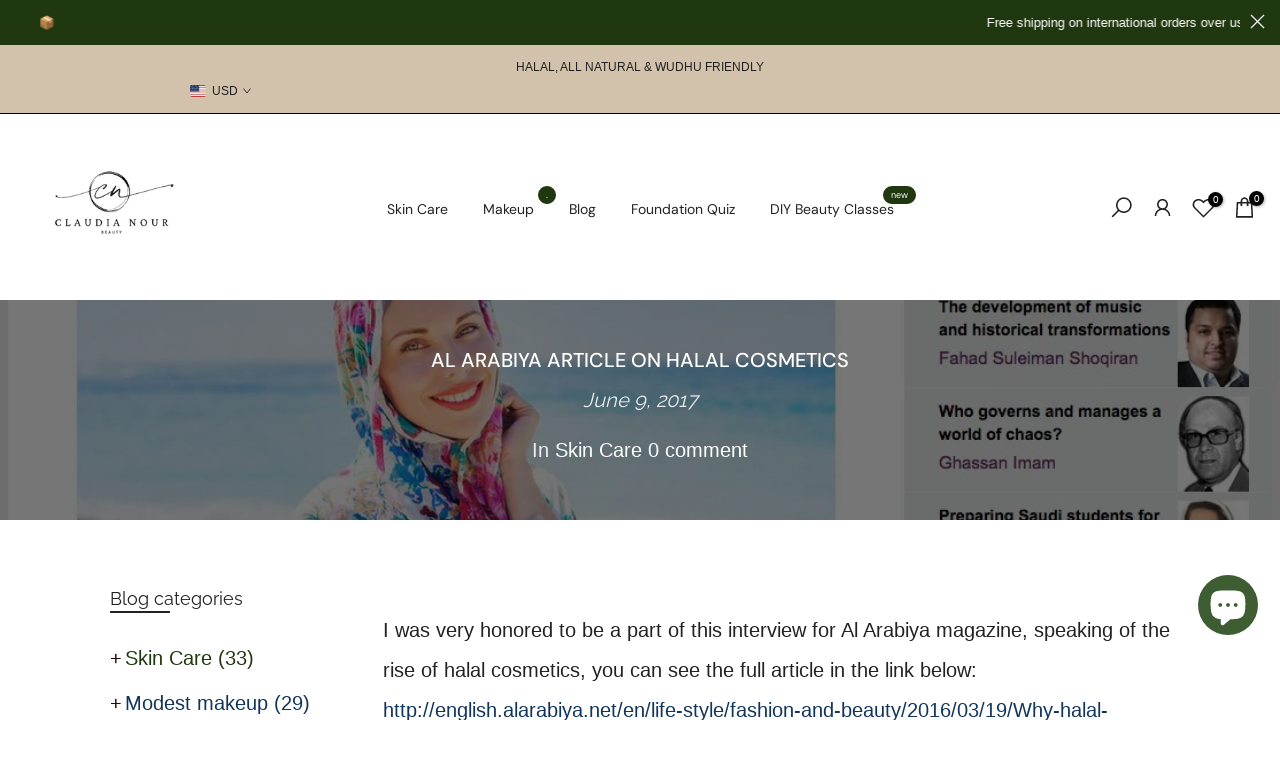

--- FILE ---
content_type: text/html; charset=utf-8
request_url: https://claudianour.com/products/night-drops-natural-retinol-vitamin-c-rejuvenating-face-oil-copy?view=a-configs
body_size: 6935
content:

<div id="theme-configs"><section id="shopify-section-template--19840148865238__main-qv" class="shopify-section t4s-section t4s-section-main t4s-section-main-product t4s_tp_flickity t4s-section-admn-fixed"><link href="//claudianour.com/cdn/shop/t/39/assets/pre_flickityt4s.min.css?v=80452565481494416591755093444" rel="stylesheet" type="text/css" media="all" />
  <link href="//claudianour.com/cdn/shop/t/39/assets/slider-settings.css?v=46721434436777892401755093444" rel="stylesheet" type="text/css" media="all" />
  <link href="//claudianour.com/cdn/shop/t/39/assets/main-product.css?v=58778127646595954411755093444" rel="stylesheet" type="text/css" media="all" />
  <link href="//claudianour.com/cdn/shop/t/39/assets/qv-product.css?v=107094605699731225041755093444" rel="stylesheet" type="text/css" media="all" />
  <style>.t4s-drawer[aria-hidden=false] { z-index: 2000; }</style>
  
  <div class="t4s-container- t4s-product-quick-view t4s-product-media__without_thumbnails t4s-product-thumb-size__">
    <div data-product-featured='{"id":"8875631313110", "disableSwatch":false, "media": true,"enableHistoryState": false, "formID": "#product-form-8875631313110template--19840148865238__main-qv", "removeSoldout":false, "changeVariantByImg":true, "isNoPick":false,"hasSoldoutUnavailable":false,"enable_zoom_click_mb":null,"main_click":"null","canMediaGroup":false,"isGrouped":false,"available":false, "customBadge":null, "customBadgeHandle":null,"dateStart":1740186621, "compare_at_price":4000,"price":4000, "isPreoder":false, "showFirstMedia":false }' class="t4s-row t4s-row__product is-zoom-type__" data-t4s-zoom-main>
      <div class="t4s-col-md-6 t4s-col-12 t4s-col-item t4s-product__media-wrapper"><link href="//claudianour.com/cdn/shop/t/39/assets/slider-settings.css?v=46721434436777892401755093444" rel="stylesheet" type="text/css" media="all" />
            <div class="t4s-row t4s-g-0 t4s-gx-10 t4s-gx-lg-20">
              <div data-product-single-media-group class="t4s-col-12 t4s-col-item">
                <div data-t4s-gallery- data-main-media data-t4s-thumb-true class="t4s-row t4s-g-0 t4s-slide-eff-fade flickityt4s t4s_ratioadapt t4s_position_8 t4s_cover t4s-flicky-slider  t4s-slider-btn-true t4s-slider-btn-style-outline t4s-slider-btn-round t4s-slider-btn-small t4s-slider-btn-cl-dark t4s-slider-btn-vi-always t4s-slider-btn-hidden-mobile-false" data-flickityt4s-js='{"t4sid": "template--19840148865238__main-qv", "status": true, "checkVisibility": false, "cellSelector": "[data-main-slide]:not(.is--media-hide)","isFilter":false,"imagesLoaded": 0,"adaptiveHeight": 1, "contain": 1, "groupCells": "100%", "dragThreshold" : 6, "cellAlign": "left","wrapAround": true,"prevNextButtons": true,"percentPosition": 1,"pageDots": false, "autoPlay" : 0, "pauseAutoPlayOnHover" : true }'><div data-product-single-media-wrapper data-main-slide class="t4s-col-12 t4s-col-item t4s-product__media-item " data-media-id="37164977684694" data-nt-media-id="template--19840148865238__main-qv-37164977684694" data-media-type="image" data-grname="" data-grpvl="">
	<div data-t4s-gallery--open class="t4s_ratio t4s-product__media is-pswp-disable" style="--aspect-ratioapt:1.0;--mw-media:1080px">
		<noscript><img src="//claudianour.com/cdn/shop/files/5_a574b1e5-57c0-49d6-a3a9-fd3972bdbc3a.jpg?v=1741292631&amp;width=720" alt="" srcset="//claudianour.com/cdn/shop/files/5_a574b1e5-57c0-49d6-a3a9-fd3972bdbc3a.jpg?v=1741292631&amp;width=288 288w, //claudianour.com/cdn/shop/files/5_a574b1e5-57c0-49d6-a3a9-fd3972bdbc3a.jpg?v=1741292631&amp;width=576 576w" width="720" height="720" loading="lazy" class="t4s-img-noscript" sizes="(min-width: 1500px) 1500px, (min-width: 750px) calc((100vw - 11.5rem) / 2), calc(100vw - 4rem)"></noscript>
	   <img data-master="//claudianour.com/cdn/shop/files/5_a574b1e5-57c0-49d6-a3a9-fd3972bdbc3a.jpg?v=1741292631" class="lazyloadt4s t4s-lz--fadeIn" data-src="//claudianour.com/cdn/shop/files/5_a574b1e5-57c0-49d6-a3a9-fd3972bdbc3a.jpg?v=1741292631&width=1" data-widths="[100,200,400,600,700,800,900,1000,1200,1400,1600]" data-optimumx="2" data-sizes="auto" src="data:image/svg+xml,%3Csvg%20viewBox%3D%220%200%201080%201080%22%20xmlns%3D%22http%3A%2F%2Fwww.w3.org%2F2000%2Fsvg%22%3E%3C%2Fsvg%3E" width="1080" height="1080" alt="">
	   <span class="lazyloadt4s-loader"></span>
	</div>
</div><div data-product-single-media-wrapper data-main-slide class="t4s-col-12 t4s-col-item t4s-product__media-item " data-media-id="37164977586390" data-nt-media-id="template--19840148865238__main-qv-37164977586390" data-media-type="image" data-grname="" data-grpvl="">
	<div data-t4s-gallery--open class="t4s_ratio t4s-product__media is-pswp-disable" style="--aspect-ratioapt:1.0;--mw-media:1080px">
		<noscript><img src="//claudianour.com/cdn/shop/files/10.jpg?v=1741292631&amp;width=720" alt="" srcset="//claudianour.com/cdn/shop/files/10.jpg?v=1741292631&amp;width=288 288w, //claudianour.com/cdn/shop/files/10.jpg?v=1741292631&amp;width=576 576w" width="720" height="720" loading="lazy" class="t4s-img-noscript" sizes="(min-width: 1500px) 1500px, (min-width: 750px) calc((100vw - 11.5rem) / 2), calc(100vw - 4rem)"></noscript>
	   <img data-master="//claudianour.com/cdn/shop/files/10.jpg?v=1741292631" class="lazyloadt4s t4s-lz--fadeIn" data-src="//claudianour.com/cdn/shop/files/10.jpg?v=1741292631&width=1" data-widths="[100,200,400,600,700,800,900,1000,1200,1400,1600]" data-optimumx="2" data-sizes="auto" src="data:image/svg+xml,%3Csvg%20viewBox%3D%220%200%201080%201080%22%20xmlns%3D%22http%3A%2F%2Fwww.w3.org%2F2000%2Fsvg%22%3E%3C%2Fsvg%3E" width="1080" height="1080" alt="">
	   <span class="lazyloadt4s-loader"></span>
	</div>
</div><div data-product-single-media-wrapper data-main-slide class="t4s-col-12 t4s-col-item t4s-product__media-item " data-media-id="37164977619158" data-nt-media-id="template--19840148865238__main-qv-37164977619158" data-media-type="image" data-grname="" data-grpvl="">
	<div data-t4s-gallery--open class="t4s_ratio t4s-product__media is-pswp-disable" style="--aspect-ratioapt:1.0;--mw-media:1080px">
		<noscript><img src="//claudianour.com/cdn/shop/files/13_bca9522b-05d1-4b40-a4a5-a77666d4037d.jpg?v=1741292631&amp;width=720" alt="" srcset="//claudianour.com/cdn/shop/files/13_bca9522b-05d1-4b40-a4a5-a77666d4037d.jpg?v=1741292631&amp;width=288 288w, //claudianour.com/cdn/shop/files/13_bca9522b-05d1-4b40-a4a5-a77666d4037d.jpg?v=1741292631&amp;width=576 576w" width="720" height="720" loading="lazy" class="t4s-img-noscript" sizes="(min-width: 1500px) 1500px, (min-width: 750px) calc((100vw - 11.5rem) / 2), calc(100vw - 4rem)"></noscript>
	   <img data-master="//claudianour.com/cdn/shop/files/13_bca9522b-05d1-4b40-a4a5-a77666d4037d.jpg?v=1741292631" class="lazyloadt4s t4s-lz--fadeIn" data-src="//claudianour.com/cdn/shop/files/13_bca9522b-05d1-4b40-a4a5-a77666d4037d.jpg?v=1741292631&width=1" data-widths="[100,200,400,600,700,800,900,1000,1200,1400,1600]" data-optimumx="2" data-sizes="auto" src="data:image/svg+xml,%3Csvg%20viewBox%3D%220%200%201080%201080%22%20xmlns%3D%22http%3A%2F%2Fwww.w3.org%2F2000%2Fsvg%22%3E%3C%2Fsvg%3E" width="1080" height="1080" alt="">
	   <span class="lazyloadt4s-loader"></span>
	</div>
</div><div data-product-single-media-wrapper data-main-slide class="t4s-col-12 t4s-col-item t4s-product__media-item " data-media-id="37164977651926" data-nt-media-id="template--19840148865238__main-qv-37164977651926" data-media-type="image" data-grname="" data-grpvl="">
	<div data-t4s-gallery--open class="t4s_ratio t4s-product__media is-pswp-disable" style="--aspect-ratioapt:1.0;--mw-media:1080px">
		<noscript><img src="//claudianour.com/cdn/shop/files/3_c8ae0937-7920-4264-8e41-931672237d06.jpg?v=1741292631&amp;width=720" alt="" srcset="//claudianour.com/cdn/shop/files/3_c8ae0937-7920-4264-8e41-931672237d06.jpg?v=1741292631&amp;width=288 288w, //claudianour.com/cdn/shop/files/3_c8ae0937-7920-4264-8e41-931672237d06.jpg?v=1741292631&amp;width=576 576w" width="720" height="720" loading="lazy" class="t4s-img-noscript" sizes="(min-width: 1500px) 1500px, (min-width: 750px) calc((100vw - 11.5rem) / 2), calc(100vw - 4rem)"></noscript>
	   <img data-master="//claudianour.com/cdn/shop/files/3_c8ae0937-7920-4264-8e41-931672237d06.jpg?v=1741292631" class="lazyloadt4s t4s-lz--fadeIn" data-src="//claudianour.com/cdn/shop/files/3_c8ae0937-7920-4264-8e41-931672237d06.jpg?v=1741292631&width=1" data-widths="[100,200,400,600,700,800,900,1000,1200,1400,1600]" data-optimumx="2" data-sizes="auto" src="data:image/svg+xml,%3Csvg%20viewBox%3D%220%200%201080%201080%22%20xmlns%3D%22http%3A%2F%2Fwww.w3.org%2F2000%2Fsvg%22%3E%3C%2Fsvg%3E" width="1080" height="1080" alt="">
	   <span class="lazyloadt4s-loader"></span>
	</div>
</div></div>
                <div data-product-single-badge data-sort="sale,new,soldout,preOrder,custom" class="t4s-single-product-badge lazyloadt4s t4s-pa t4s-pe-none t4s-op-0" data-rendert4s="css://claudianour.com/cdn/shop/t/39/assets/single-pr-badge.css?v=152338222417729493651755093444"></div>
              </div></div></div>
      <div data-t4s-zoom-info class="t4s-col-md-6 t4s-col-12 t4s-col-item t4s-product__info-wrapper t4s-pr">
        <div id="product-zoom-template--19840148865238__main-qv" class="t4s-product__zoom-wrapper"></div>
        <div id="ProductInfo-template--template--19840148865238__main-qv__main" data-t4s-scroll-me class="t4s-product__info-container t4s-op-0 t4s-current-scrollbar"><h1 class="t4s-product__title" style="--title-family:var(--font-family-1);--title-style:none;--title-size:16px;--title-weight:600;--title-line-height:1;--title-spacing:0px;--title-color:#222222;--title-color-hover:#56cfe1;" ><a href="/products/night-drops-natural-retinol-vitamin-c-rejuvenating-face-oil-copy">Acne Control - Specialized Skin Serum</a></h1><div class="t4s-product__price-review" style="--price-size:22px;--price-weight:400;--price-color:#696969;--price-sale-color:#ec0101;">
<div class="t4s-product-price"data-pr-price data-product-price data-saletype="0" >$40.00 USD
</div><a href="#t4s-tab-reviewtemplate--19840148865238__main-qv" class="t4s-product__review t4s-d-inline-block"><div class="t4s-pr_rating t4s-review_pr_other"></div></a></div><div class="t4s-product__policies t4s-rte" data-product-policies>Tax included.
</div><style>
                  t4s-product-description{
                    padding-bottom: 10px;
                  }
                  t4s-product-description.is--less .t4s-rl-text{
                    display: block;
                  }
                  t4s-product-description.is--less .t4s-rm-text{
                    display: none;
                  }
                  t4s-product-description .t4s-product__description::after{
                    position: absolute;
                    content:"";
                    left:0;
                    right: 0;
                    bottom:0;
                    height: 20px;
                    background: linear-gradient(to top , rgba(255,255,255,0.5) 60%, transparent 100%);
                    transition: .3s linear;
                    pointer-events: none;
                  }
                  t4s-product-description.is--less .t4s-product__description::after{
                    opacity:0;
                  }
                  t4s-product-description [data-lm-content]{
                    max-height: var(--m-h);
                    overflow:hidden;
                    transition: .3s linear;
                  }
                  t4s-product-description button.is--show{
                    display: block
                  }
                  t4s-product-description .t4s-hidden{
                    display: none;
                  }
                  t4s-product-description button{
                    position: absolute;
                    left:50%;
                    right:0;
                    bottom: 0;
                    transform: translateX(-50%) translateY(50%);
                    width: fit-content;
                  }
                </style><div class="t4s-product-info__item t4s-product__description">
                      <div class="t4s-rte">
                        <p>Go kalles this summer with this vintage navy and white striped v-neck t-shirt from the Nike. Perfect for pairing with denim and white kicks for a stylish kalles vibe.</p>
                      </div>
                    </div><script>
                  if (!customElements.get('t4s-product-description')) {
                    class ProductDescription extends HTMLElement{
                      constructor(){
                        super();
                        this.lm_btn = this.querySelector('.t4s-pr-des-rm');
                        this.content = this.querySelector('[data-lm-content]');
                        this.m_h_content = parseInt(this.getAttribute('data-height'));


                        if(!this.lm_btn || !this.content || this.m_h_content < 0 ) return;
                        setTimeout(() => {
                          // console.dir(this.content.scrollHeight);
                          this.lm_btn.classList.toggle('is--show', parseInt(this.content.scrollHeight) > this.m_h_content);
                        },500)
                        this.lm_btn.addEventListener('click',()=>{
                          this.classList.contains('is--less') ? this.content.style.setProperty('--m-h', `${this.m_h_content}px`) : this.content.style.setProperty('--m-h', `${this.content.scrollHeight}px`)
                          this.classList.toggle('is--less');
                        })
                      }
                    }
                    customElements.define('t4s-product-description',ProductDescription);
                  }
                </script><div class="t4s-product-form__variants is-no-pick__false  is-remove-soldout-false is-btn-full-width__false is-btn-atc-txt-3 is-btn-ck-txt-3 is--fist-ratio-false" style=" --wishlist-color: #222222;--wishlist-hover-color: #56cfe1;--wishlist-active-color: #e81e1e;--compare-color: #222222;--compare-hover-color: #56cfe1;--compare-active-color: #222222;" >
  <div data-callBackVariant id="t4s-callBackVariantproduct-form-8875631313110template--19840148865238__main-qv"><form method="post" action="/cart/add" id="product-form-8875631313110template--19840148865238__main-qv" accept-charset="UTF-8" class="t4s-form__product has--form__swatch is--main-sticky" enctype="multipart/form-data" data-productid="8875631313110" novalidate="novalidate" data-type="add-to-cart-form" data-disable-swatch="false"><input type="hidden" name="form_type" value="product" /><input type="hidden" name="utf8" value="✓" /><shopify-payment-terms variant-id="46559594971350" shopify-meta="{&quot;type&quot;:&quot;product&quot;,&quot;currency_code&quot;:&quot;USD&quot;,&quot;country_code&quot;:&quot;US&quot;,&quot;variants&quot;:[{&quot;id&quot;:46559594971350,&quot;price_per_term&quot;:&quot;$20.00 USD&quot;,&quot;full_price&quot;:&quot;$40.00 USD&quot;,&quot;eligible&quot;:true,&quot;available&quot;:false,&quot;number_of_payment_terms&quot;:2}],&quot;min_price&quot;:&quot;$35.00 USD&quot;,&quot;max_price&quot;:&quot;$30,000.00 USD&quot;,&quot;financing_plans&quot;:[{&quot;min_price&quot;:&quot;$35.00 USD&quot;,&quot;max_price&quot;:&quot;$49.99 USD&quot;,&quot;terms&quot;:[{&quot;apr&quot;:0,&quot;loan_type&quot;:&quot;split_pay&quot;,&quot;installments_count&quot;:2}]},{&quot;min_price&quot;:&quot;$50.00 USD&quot;,&quot;max_price&quot;:&quot;$149.99 USD&quot;,&quot;terms&quot;:[{&quot;apr&quot;:0,&quot;loan_type&quot;:&quot;split_pay&quot;,&quot;installments_count&quot;:4}]},{&quot;min_price&quot;:&quot;$150.00 USD&quot;,&quot;max_price&quot;:&quot;$999.99 USD&quot;,&quot;terms&quot;:[{&quot;apr&quot;:0,&quot;loan_type&quot;:&quot;split_pay&quot;,&quot;installments_count&quot;:4},{&quot;apr&quot;:15,&quot;loan_type&quot;:&quot;interest&quot;,&quot;installments_count&quot;:3},{&quot;apr&quot;:15,&quot;loan_type&quot;:&quot;interest&quot;,&quot;installments_count&quot;:6},{&quot;apr&quot;:15,&quot;loan_type&quot;:&quot;interest&quot;,&quot;installments_count&quot;:12}]},{&quot;min_price&quot;:&quot;$1,000.00 USD&quot;,&quot;max_price&quot;:&quot;$30,000.00 USD&quot;,&quot;terms&quot;:[{&quot;apr&quot;:15,&quot;loan_type&quot;:&quot;interest&quot;,&quot;installments_count&quot;:3},{&quot;apr&quot;:15,&quot;loan_type&quot;:&quot;interest&quot;,&quot;installments_count&quot;:6},{&quot;apr&quot;:15,&quot;loan_type&quot;:&quot;interest&quot;,&quot;installments_count&quot;:12}]}],&quot;installments_buyer_prequalification_enabled&quot;:false,&quot;seller_id&quot;:489182}" ux-mode="iframe" show-new-buyer-incentive="false"></shopify-payment-terms><link href="//claudianour.com/cdn/shop/t/39/assets/swatch.css?v=160789345433628483301755093444" rel="stylesheet" type="text/css" media="all" />
        <select name="id" id="product-select-8875631313110template--19840148865238__main-qv" class="t4s-product__select t4s-d-none"><option value="46559594971350" data-mdid="null" data-incoming="false" data-inventoryQuantity="0" data-inventoryPolicy="deny" data-nextIncomingDate=""  selected="selected"  class="is--sold-out">1 oz</option></select>

        <div class="t4s-swatch t4s-color-mode__color is-sw-cl__round t4s-color-size__medium t4s-selector-mode__circle"><div data-swatch-option data-id="0" class="t4s-swatch__option is-t4s-name__size">
                <h4 class="t4s-swatch__title"><span>size: <span data-current-value class="t4s-dib t4s-swatch__current">1 oz</span></span></h4>
                <div class="t4s-swatch__list"><div data-swatch-item class="t4s-swatch__item is--selected" data-value="1 oz">1 oz</div></div>
              </div></div><link href="//claudianour.com/cdn/shop/t/39/assets/button-style.css?v=14170491694111950561755093443" rel="stylesheet" type="text/css" media="all" />
      <link href="//claudianour.com/cdn/shop/t/39/assets/custom-effect.css?v=95852894293946033061755093443" rel="stylesheet" media="print" onload="this.media='all'"><div class="t4s-product-form__buttons" style="--pr-btn-round:40px;">
        <div class="t4s-d-flex t4s-flex-wrap"><input type="hidden" name="quantity" value="1"><!-- render t4s_wis_cp.liquid --><a href="/products/night-drops-natural-retinol-vitamin-c-rejuvenating-face-oil-copy" data-tooltip="top" data-id="8875631313110" rel="nofollow" class="t4s-product-form__btn t4s-pr-wishlist" data-action-wishlist><span class="t4s-svg-pr-icon"><svg viewBox="0 0 24 24"><use xlink:href="#t4s-icon-wis"></use></svg></span><span class="t4s-text-pr">Add to Wishlist</span></a><a href="/products/night-drops-natural-retinol-vitamin-c-rejuvenating-face-oil-copy" data-tooltip="top" data-id="8875631313110" data-handle="night-drops-natural-retinol-vitamin-c-rejuvenating-face-oil-copy" rel="nofollow" class="t4s-product-form__btn t4s-pr-compare" data-action-compare><span class="t4s-svg-pr-icon"><svg class="t4s-svg-cp" viewBox="0 0 24 24"><use xlink:href="#t4s-icon-cp"></use></svg></span><span class="t4s-text-pr">Compare</span></a><button data-animation-atc='{ "ani":"t4s-ani-tada","time":6000 }' type="submit" name="add" data-atc-form class="t4s-product-form__submit t4s-btn t4s-btn-base t4s-btn-style-default t4s-btn-color-primary t4s-w-100 t4s-justify-content-center  t4s-btn-effect-sweep-to-bottom t4s-btn-loading__svg" aria-disabled="true" disabled="disabled"><span class="t4s-btn-atc_text">Out of stock</span>
              <span class="t4s-loading__spinner" hidden>
                <svg width="16" height="16" hidden class="t4s-svg-spinner" focusable="false" role="presentation" viewBox="0 0 66 66" xmlns="http://www.w3.org/2000/svg"><circle class="t4s-path" fill="none" stroke-width="6" cx="33" cy="33" r="30"></circle></svg>
              </span>
            </button></div></div><input type="hidden" name="product-id" value="8875631313110" /><input type="hidden" name="section-id" value="template--19840148865238__main-qv" /></form><script type="application/json" class="pr_variants_json">[{"id":46559594971350,"title":"1 oz","option1":"1 oz","option2":null,"option3":null,"sku":null,"requires_shipping":true,"taxable":true,"featured_image":null,"available":false,"name":"Acne Control - Specialized Skin Serum - 1 oz","public_title":"1 oz","options":["1 oz"],"price":4000,"weight":57,"compare_at_price":4000,"inventory_quantity":0,"inventory_management":"shopify","inventory_policy":"deny","barcode":"ACTRLSSS40","requires_selling_plan":false,"selling_plan_allocations":[]}]</script>
      <script type="application/json" class="pr_options_json">[{"name":"size","position":1,"values":["1 oz"]}]</script><link href="//claudianour.com/cdn/shop/t/39/assets/ani-atc.min.css?v=133055140748028101731755093443" rel="stylesheet" media="print" onload="this.media='all'"></div>
</div><div class="t4s-extra-link" ><a class="t4s-ch" data-no-instant rel="nofollow" href="/products/night-drops-natural-retinol-vitamin-c-rejuvenating-face-oil-copy" data-class="t4s-mfp-btn-close-inline" data-id="t4s-pr-popup__contact" data-storageid="contact_product8875631313110" data-open-mfp-ajax data-style="max-width:570px" data-mfp-src="/products/night-drops-natural-retinol-vitamin-c-rejuvenating-face-oil-copy/?section_id=ajax_popup" data-phone='true'>Ask a Question</a></div><div class="t4s-product_meta" ><div class="t4s-option-wrapper">size: <span class="t4s-productMeta__value t4s-option-value t4s-csecondary t4s-dib">1 oz</span></div><div class="t4s-sku-wrapper t4s-dn" data-product-sku>SKU: <span class="t4s-productMeta__value t4s-sku-value t4s-csecondary" data-product__sku-number></span></div><div data-product-available class="t4s-available-wrapper">Availability : <span class="t4s-productMeta__value t4s-available-value">
                    <span data-available-status class="t4s-available-status t4s-csecondary t4s-dib  t4s-dn">
                      <span data-instock-status class="">In Stock</span>
                      <span data-preorder-status class="t4s-dn">Pre order</span>
                    </span>
                    <span data-soldout-status class="t4s-soldout-status t4s-csecondary t4s-dib">Out of stock</span>
                    </span></div><div class="t4s-collections-wrapper">Categories:
                    <a class="t4s-dib" href="/collections/all-halal-makeup">HALAL MAKEUP</a> <a class="t4s-dib" href="/collections/frontpage">Home page</a> <a class="t4s-dib" href="/collections/skin-and-body-care">Skin Care - Halal, All natural</a> </div><div class="t4s-tags-wrapper">Tags:
                        <a class="t4s-dib" href="/collections/all-halal-makeup/facial-oil">Facial Oil</a> </div></div><div class="t4s-product_social-share t4s-text-start" ><link href="//claudianour.com/cdn/shop/t/39/assets/icon-social.css?v=76950054417889237641755093444" rel="stylesheet" type="text/css" media="all" />
                  <div class="t4s-product__social t4s-socials-block t4s-setts-color-true social-main-qv-6" style="--cl:#222222;--bg-cl:#56cfe1;--mgb: px;--mgb-mb: px; --bd-radius:0px;"><div class="t4s-socials t4s-socials-style-1 t4s-socials-size-extra_small t4s-setts-color-true t4s-row t4s-gx-md-20 t4s-gy-md-5 t4s-gx-6 t4s-gy-2"><div class="t4s-col-item t4s-col-auto">
     <a title='Share on Facebook' data-no-instant rel="noopener noreferrer nofollow" href="https://www.facebook.com/sharer/sharer.php?u=https://claudianour.com/products/night-drops-natural-retinol-vitamin-c-rejuvenating-face-oil-copy" target="_blank" class="facebook" data-tooltip="top"><svg class=" t4s-icon-facebook" role="presentation" viewBox="0 0 320 512"><path d="M279.14 288l14.22-92.66h-88.91v-60.13c0-25.35 12.42-50.06 52.24-50.06h40.42V6.26S260.43 0 225.36 0c-73.22 0-121.08 44.38-121.08 124.72v70.62H22.89V288h81.39v224h100.17V288z"/></svg></a>
    </div><div class="t4s-col-item t4s-col-auto">
        <a title='Share on Twitter' data-no-instant rel="noopener noreferrer nofollow" href="http://twitter.com/share?text=Acne%20Control%20-%20Specialized%20Skin%20Serum&amp;url=https://claudianour.com/products/night-drops-natural-retinol-vitamin-c-rejuvenating-face-oil-copy" target="_blank" class="twitter" data-tooltip="top"><svg class=" t4s-icon-twitter" role="presentation" viewBox="0 0 512 512"><path d="M389.2 48h70.6L305.6 224.2 487 464H345L233.7 318.6 106.5 464H35.8L200.7 275.5 26.8 48H172.4L272.9 180.9 389.2 48zM364.4 421.8h39.1L151.1 88h-42L364.4 421.8z"/></svg></a>
      </div><div class="t4s-col-item t4s-col-auto">
          <a title='Share on Pinterest' data-no-instant rel="noopener noreferrer nofollow" href="http://pinterest.com/pin/create/button/?url=https://claudianour.com/products/night-drops-natural-retinol-vitamin-c-rejuvenating-face-oil-copy&amp;media=http://claudianour.com/cdn/shop/files/5_a574b1e5-57c0-49d6-a3a9-fd3972bdbc3a.jpg?crop=center&height=1024&v=1741292631&width=1024&amp;description=Acne%20Control%20-%20Specialized%20Skin%20Serum" target="_blank" class="pinterest" data-tooltip="top"><svg class=" t4s-icon-pinterest" role="presentation" viewBox="0 0 384 512"><path d="M204 6.5C101.4 6.5 0 74.9 0 185.6 0 256 39.6 296 63.6 296c9.9 0 15.6-27.6 15.6-35.4 0-9.3-23.7-29.1-23.7-67.8 0-80.4 61.2-137.4 140.4-137.4 68.1 0 118.5 38.7 118.5 109.8 0 53.1-21.3 152.7-90.3 152.7-24.9 0-46.2-18-46.2-43.8 0-37.8 26.4-74.4 26.4-113.4 0-66.2-93.9-54.2-93.9 25.8 0 16.8 2.1 35.4 9.6 50.7-13.8 59.4-42 147.9-42 209.1 0 18.9 2.7 37.5 4.5 56.4 3.4 3.8 1.7 3.4 6.9 1.5 50.4-69 48.6-82.5 71.4-172.8 12.3 23.4 44.1 36 69.3 36 106.2 0 153.9-103.5 153.9-196.8C384 71.3 298.2 6.5 204 6.5z"/></svg></a>
        </div><div class="t4s-col-item t4s-col-auto">
          <a title='Share on Tumblr' data-no-instant rel="noopener noreferrer nofollow" data-content="http://claudianour.com/cdn/shop/files/5_a574b1e5-57c0-49d6-a3a9-fd3972bdbc3a.jpg?crop=center&height=1024&v=1741292631&width=1024" href="//tumblr.com/widgets/share/tool?canonicalUrl=https://claudianour.com/products/night-drops-natural-retinol-vitamin-c-rejuvenating-face-oil-copy" target="_blank" class="tumblr" data-tooltip="top"><svg class=" t4s-icon-tumblr" role="presentation" viewBox="0 0 32 32"><path d="M6.593 13.105h3.323v11.256q0 2.037.456 3.35.509 1.206 1.581 2.144 1.045.965 2.76 1.581 1.635.563 3.725.563 1.822 0 3.404-.402 1.367-.268 3.564-1.313v-5.038q-2.224 1.528-4.61 1.528-1.179 0-2.358-.616-.697-.456-1.045-1.26-.268-.884-.268-3.564v-8.228h7.236V8.068h-7.236V.001h-4.342q-.214 2.278-1.045 4.047-.831 1.715-2.09 2.734-1.313 1.233-3.055 1.769v4.556z"></path></svg></a>
        </div><div class="t4s-col-item t4s-col-auto">
          <a title='Share on Telegram' data-no-instant rel="nofollow" target="_blank" class="telegram" href="https://telegram.me/share/url?url=https://claudianour.com/products/night-drops-natural-retinol-vitamin-c-rejuvenating-face-oil-copy" data-tooltip="top"><svg class=" t4s-icon-telegram" role="presentation" viewBox="0 0 496 512"><path d="M248,8C111.033,8,0,119.033,0,256S111.033,504,248,504,496,392.967,496,256,384.967,8,248,8ZM362.952,176.66c-3.732,39.215-19.881,134.378-28.1,178.3-3.476,18.584-10.322,24.816-16.948,25.425-14.4,1.326-25.338-9.517-39.287-18.661-21.827-14.308-34.158-23.215-55.346-37.177-24.485-16.135-8.612-25,5.342-39.5,3.652-3.793,67.107-61.51,68.335-66.746.153-.655.3-3.1-1.154-4.384s-3.59-.849-5.135-.5q-3.283.746-104.608,69.142-14.845,10.194-26.894,9.934c-8.855-.191-25.888-5.006-38.551-9.123-15.531-5.048-27.875-7.717-26.8-16.291q.84-6.7,18.45-13.7,108.446-47.248,144.628-62.3c68.872-28.647,83.183-33.623,92.511-33.789,2.052-.034,6.639.474,9.61,2.885a10.452,10.452,0,0,1,3.53,6.716A43.765,43.765,0,0,1,362.952,176.66Z"/></svg></a>
        </div><div class="t4s-col-item t4s-col-auto">
          <a title='Share on Email' data-no-instant rel="noopener noreferrer nofollow" href="mailto:?subject=Acne%20Control%20-%20Specialized%20Skin%20Serum&amp;body=https://claudianour.com/products/night-drops-natural-retinol-vitamin-c-rejuvenating-face-oil-copy" target="_blank" class="email" data-tooltip="top"><svg class=" t4s-icon-mail" role="presentation" viewBox="0 0 512 512"><path d="M464 64C490.5 64 512 85.49 512 112C512 127.1 504.9 141.3 492.8 150.4L275.2 313.6C263.8 322.1 248.2 322.1 236.8 313.6L19.2 150.4C7.113 141.3 0 127.1 0 112C0 85.49 21.49 64 48 64H464zM217.6 339.2C240.4 356.3 271.6 356.3 294.4 339.2L512 176V384C512 419.3 483.3 448 448 448H64C28.65 448 0 419.3 0 384V176L217.6 339.2z"/></svg></a>
        </div></div>

</div></div></div>
      </div>
    </div> 
  </div></section><section id="shopify-section-template--19840148865238__main-qs" class="shopify-section t4s-section t4s-section-main t4s-section-main-product t4s-section-admn-fixed"><link href="//claudianour.com/cdn/shop/t/39/assets/qs-product.css?v=28443009901869432391755093444" rel="stylesheet" type="text/css" media="all" />

<div class="t4s-product-quick-shop" data-product-featured='{"id":"8875631313110", "isQuickShopForm": true, "disableSwatch":false, "media": true,"enableHistoryState": false, "formID": "#product-form-8875631313110template--19840148865238__main-qs", "removeSoldout":false, "changeVariantByImg":true, "isNoPick":false,"hasSoldoutUnavailable":false,"enable_zoom_click_mb":false,"main_click":"none","canMediaGroup":false,"isGrouped":false,"hasIsotope":false,"available":false, "customBadge":null, "customBadgeHandle":null,"dateStart":1740186621, "compare_at_price":4000,"price":4000, "isPreoder":false }'>
    <div class="t4s-product-qs-inner"><h1 class="t4s-product-qs__title" style="--title-family:var(--font-family-1);--title-style:none;--title-size:16px;--title-weight:600;--title-line-height:1;--title-spacing:0px;--title-color:#222222;--title-color-hover:#56cfe1;" ><a href="/products/night-drops-natural-retinol-vitamin-c-rejuvenating-face-oil-copy">Acne Control - Specialized Skin Serum</a></h1><div class="t4s-product-qs__price" style="--price-size:22px;--price-weight:400;--price-color:#696969;--price-sale-color:#ec0101;">
<div class="t4s-product-price"data-pr-price data-product-price data-saletype="2" >$40.00 USD
</div></div><div class="t4s-product-form__variants is-no-pick__false  is-remove-soldout-false is-btn-full-width__ is-btn-atc-txt-3 is-btn-ck-txt-3 is--fist-ratio-false" style=" --wishlist-color: #222222;--wishlist-hover-color: #56cfe1;--wishlist-active-color: #e81e1e;--compare-color: #222222;--compare-hover-color: #56cfe1;--compare-active-color: #222222;" >
  <div data-callBackVariant id="t4s-callBackVariantproduct-form-8875631313110template--19840148865238__main-qs"><form method="post" action="/cart/add" id="product-form-8875631313110template--19840148865238__main-qs" accept-charset="UTF-8" class="t4s-form__product has--form__swatch is--main-sticky" enctype="multipart/form-data" data-productid="8875631313110" novalidate="novalidate" data-type="add-to-cart-form" data-disable-swatch="false"><input type="hidden" name="form_type" value="product" /><input type="hidden" name="utf8" value="✓" /><shopify-payment-terms variant-id="46559594971350" shopify-meta="{&quot;type&quot;:&quot;product&quot;,&quot;currency_code&quot;:&quot;USD&quot;,&quot;country_code&quot;:&quot;US&quot;,&quot;variants&quot;:[{&quot;id&quot;:46559594971350,&quot;price_per_term&quot;:&quot;$20.00 USD&quot;,&quot;full_price&quot;:&quot;$40.00 USD&quot;,&quot;eligible&quot;:true,&quot;available&quot;:false,&quot;number_of_payment_terms&quot;:2}],&quot;min_price&quot;:&quot;$35.00 USD&quot;,&quot;max_price&quot;:&quot;$30,000.00 USD&quot;,&quot;financing_plans&quot;:[{&quot;min_price&quot;:&quot;$35.00 USD&quot;,&quot;max_price&quot;:&quot;$49.99 USD&quot;,&quot;terms&quot;:[{&quot;apr&quot;:0,&quot;loan_type&quot;:&quot;split_pay&quot;,&quot;installments_count&quot;:2}]},{&quot;min_price&quot;:&quot;$50.00 USD&quot;,&quot;max_price&quot;:&quot;$149.99 USD&quot;,&quot;terms&quot;:[{&quot;apr&quot;:0,&quot;loan_type&quot;:&quot;split_pay&quot;,&quot;installments_count&quot;:4}]},{&quot;min_price&quot;:&quot;$150.00 USD&quot;,&quot;max_price&quot;:&quot;$999.99 USD&quot;,&quot;terms&quot;:[{&quot;apr&quot;:0,&quot;loan_type&quot;:&quot;split_pay&quot;,&quot;installments_count&quot;:4},{&quot;apr&quot;:15,&quot;loan_type&quot;:&quot;interest&quot;,&quot;installments_count&quot;:3},{&quot;apr&quot;:15,&quot;loan_type&quot;:&quot;interest&quot;,&quot;installments_count&quot;:6},{&quot;apr&quot;:15,&quot;loan_type&quot;:&quot;interest&quot;,&quot;installments_count&quot;:12}]},{&quot;min_price&quot;:&quot;$1,000.00 USD&quot;,&quot;max_price&quot;:&quot;$30,000.00 USD&quot;,&quot;terms&quot;:[{&quot;apr&quot;:15,&quot;loan_type&quot;:&quot;interest&quot;,&quot;installments_count&quot;:3},{&quot;apr&quot;:15,&quot;loan_type&quot;:&quot;interest&quot;,&quot;installments_count&quot;:6},{&quot;apr&quot;:15,&quot;loan_type&quot;:&quot;interest&quot;,&quot;installments_count&quot;:12}]}],&quot;installments_buyer_prequalification_enabled&quot;:false,&quot;seller_id&quot;:489182}" ux-mode="iframe" show-new-buyer-incentive="false"></shopify-payment-terms><link href="//claudianour.com/cdn/shop/t/39/assets/swatch.css?v=160789345433628483301755093444" rel="stylesheet" type="text/css" media="all" />
        <select name="id" id="product-select-8875631313110template--19840148865238__main-qs" class="t4s-product__select t4s-d-none"><option value="46559594971350" data-mdid="null" data-incoming="false" data-inventoryQuantity="0" data-inventoryPolicy="deny" data-nextIncomingDate=""  selected="selected"  class="is--sold-out">1 oz</option></select>

        <div class="t4s-swatch t4s-color-mode__variant_image t4s-color-size__large t4s-selector-mode__block"><div data-swatch-option data-id="0" class="t4s-swatch__option is-t4s-name__size">
                <h4 class="t4s-swatch__title"><span>size: <span data-current-value class="t4s-dib t4s-swatch__current">1 oz</span></span></h4>
                <div class="t4s-swatch__list"><div data-swatch-item class="t4s-swatch__item is--selected" data-value="1 oz">1 oz</div></div>
              </div></div><link href="//claudianour.com/cdn/shop/t/39/assets/button-style.css?v=14170491694111950561755093443" rel="stylesheet" type="text/css" media="all" />
      <link href="//claudianour.com/cdn/shop/t/39/assets/custom-effect.css?v=95852894293946033061755093443" rel="stylesheet" media="print" onload="this.media='all'"><div class="t4s-product-form__buttons" style="--pr-btn-round:40px;">
        <div class="t4s-d-flex t4s-flex-wrap"><input type="hidden" name="quantity" value="1"><!-- render t4s_wis_cp.liquid --><a href="/products/night-drops-natural-retinol-vitamin-c-rejuvenating-face-oil-copy" data-tooltip="top" data-id="8875631313110" rel="nofollow" class="t4s-product-form__btn t4s-pr-wishlist" data-action-wishlist><span class="t4s-svg-pr-icon"><svg viewBox="0 0 24 24"><use xlink:href="#t4s-icon-wis"></use></svg></span><span class="t4s-text-pr">Add to Wishlist</span></a><a href="/products/night-drops-natural-retinol-vitamin-c-rejuvenating-face-oil-copy" data-tooltip="top" data-id="8875631313110" data-handle="night-drops-natural-retinol-vitamin-c-rejuvenating-face-oil-copy" rel="nofollow" class="t4s-product-form__btn t4s-pr-compare" data-action-compare><span class="t4s-svg-pr-icon"><svg class="t4s-svg-cp" viewBox="0 0 24 24"><use xlink:href="#t4s-icon-cp"></use></svg></span><span class="t4s-text-pr">Compare</span></a><button data-animation-atc='{ "ani":"t4s-ani-shake","time":3000 }' type="submit" name="add" data-atc-form class="t4s-product-form__submit t4s-btn t4s-btn-base t4s-btn-style-default t4s-btn-color-primary t4s-w-100 t4s-justify-content-center  t4s-btn-effect-sweep-to-top t4s-btn-loading__svg" aria-disabled="true" disabled="disabled"><span class="t4s-btn-atc_text">Out of stock</span>
              <span class="t4s-loading__spinner" hidden>
                <svg width="16" height="16" hidden class="t4s-svg-spinner" focusable="false" role="presentation" viewBox="0 0 66 66" xmlns="http://www.w3.org/2000/svg"><circle class="t4s-path" fill="none" stroke-width="6" cx="33" cy="33" r="30"></circle></svg>
              </span>
            </button></div></div><input type="hidden" name="product-id" value="8875631313110" /><input type="hidden" name="section-id" value="template--19840148865238__main-qs" /></form><script type="application/json" class="pr_variants_json">[{"id":46559594971350,"title":"1 oz","option1":"1 oz","option2":null,"option3":null,"sku":null,"requires_shipping":true,"taxable":true,"featured_image":null,"available":false,"name":"Acne Control - Specialized Skin Serum - 1 oz","public_title":"1 oz","options":["1 oz"],"price":4000,"weight":57,"compare_at_price":4000,"inventory_quantity":0,"inventory_management":"shopify","inventory_policy":"deny","barcode":"ACTRLSSS40","requires_selling_plan":false,"selling_plan_allocations":[]}]</script>
      <script type="application/json" class="pr_options_json">[{"name":"size","position":1,"values":["1 oz"]}]</script><link href="//claudianour.com/cdn/shop/t/39/assets/ani-atc.min.css?v=133055140748028101731755093443" rel="stylesheet" media="print" onload="this.media='all'"></div>
</div></div>
</div></section></div>


--- FILE ---
content_type: text/html; charset=utf-8
request_url: https://claudianour.com/blogs/news/al-arabiya-article-on-halal-cosmetics?section_id=template--19840160202966__sidebar&
body_size: 2551
content:
<div id="shopify-section-template--19840160202966__sidebar" class="shopify-section t4s-section t4s-section-sidebar t4s_tp_ins t4s_tp_cd"><template class="t4s-d-none">
    [t4splitlz]<link rel="stylesheet" href="//claudianour.com/cdn/shop/t/39/assets/t4s-widget.css?v=38109888934119825181755093444" media="all">
            <div class="t4s-sidebar-inner">
            <div class="t4s-row t4s-row-cols-1"><div class="t4s-col-item t4s-widget t4s-widget-blog-category t4s-cat-count-true"><h5 class="t4s-widget-title">Blog categories</h5><ul class="t4s-blog-categories"><li class="t4s-cat-item t4s-pr t4s-current-cat"><a href="/blogs/news">Skin Care <span class="t4s-cat-count">(33)</a></span></li><li class="t4s-cat-item t4s-pr"><a href="/blogs/modest-makeup">Modest makeup <span class="t4s-cat-count">(29)</a></span></li><li class="t4s-cat-item t4s-pr"><a href="/blogs/diy-beauty">Halal Beauty Studio <span class="t4s-cat-count">(3)</a></span></li><li class="t4s-cat-item t4s-pr"><a href="/blogs/reminders-5">Reminders, Modesty, Hijab, Beauty, Self-Care❤ <span class="t4s-cat-count">(16)</a></span></li></ul>
                                </div><div id="t4s-sidebar-26a742d6-e8cd-4a07-8fff-6c493333f667" class="t4s-col-item t4s-widget t4s-widget-gallery"><h5 class="t4s-widget-title">Favorite articles</h5><div class="t4s-row t4s_ratio1_1 t4s_position_8 t4s_cover t4s-row-cols-2 t4s-row-cols-md-2 t4s-row-cols-lg-2 t4s-gx-6 t4s-gy-6"><div class="t4s-col-item t4s-gallery-item">
                                            <a href="/blogs/news/can-whudu-make-your-skin-better" target="_blank" class="t4s-effect t4s-pr t4s-oh t4s-d-block">
                                                <div class="t4s_ratio" style="background: url(//claudianour.com/cdn/shop/files/wudhu_dry_skin_cover.jpg?v=1746355160&width=1);">
                                                    <img class="lazyloadt4s" data-src="//claudianour.com/cdn/shop/files/wudhu_dry_skin_cover.jpg?v=1746355160&width=1" data-widths="[100,200,400,600,700,800,900,1000,1200,1400,1600]" data-optimumx="2" data-sizes="auto" src="data:image/svg+xml,%3Csvg%20viewBox%3D%220%200%201080%201080%22%20xmlns%3D%22http%3A%2F%2Fwww.w3.org%2F2000%2Fsvg%22%3E%3C%2Fsvg%3E" width="1080" height="1080" alt="">
                                                </div>
                                            </a>
                                        </div><div class="t4s-col-item t4s-gallery-item">
                                            <a href="/blogs/news/dry-vs-dehydrated-skin-not-the-same" target="_blank" class="t4s-effect t4s-pr t4s-oh t4s-d-block">
                                                <div class="t4s_ratio" style="background: url(//claudianour.com/cdn/shop/files/dehydrated_skin_cover.jpg?v=1746355160&width=1);">
                                                    <img class="lazyloadt4s" data-src="//claudianour.com/cdn/shop/files/dehydrated_skin_cover.jpg?v=1746355160&width=1" data-widths="[100,200,400,600,700,800,900,1000,1200,1400,1600]" data-optimumx="2" data-sizes="auto" src="data:image/svg+xml,%3Csvg%20viewBox%3D%220%200%201080%201080%22%20xmlns%3D%22http%3A%2F%2Fwww.w3.org%2F2000%2Fsvg%22%3E%3C%2Fsvg%3E" width="1080" height="1080" alt="">
                                                </div>
                                            </a>
                                        </div><div class="t4s-col-item t4s-gallery-item">
                                            <a href="/blogs/news/facial-massage-tips-for-beginners" target="_blank" class="t4s-effect t4s-pr t4s-oh t4s-d-block">
                                                <div class="t4s_ratio" style="background: url(//claudianour.com/cdn/shop/files/massage_tips_cover.jpg?v=1746355160&width=1);">
                                                    <img class="lazyloadt4s" data-src="//claudianour.com/cdn/shop/files/massage_tips_cover.jpg?v=1746355160&width=1" data-widths="[100,200,400,600,700,800,900,1000,1200,1400,1600]" data-optimumx="2" data-sizes="auto" src="data:image/svg+xml,%3Csvg%20viewBox%3D%220%200%201080%201080%22%20xmlns%3D%22http%3A%2F%2Fwww.w3.org%2F2000%2Fsvg%22%3E%3C%2Fsvg%3E" width="1080" height="1080" alt="">
                                                </div>
                                            </a>
                                        </div><div class="t4s-col-item t4s-gallery-item">
                                            <a href="/blogs/news/skin-phases-not-types" target="_blank" class="t4s-effect t4s-pr t4s-oh t4s-d-block">
                                                <div class="t4s_ratio" style="background: url(//claudianour.com/cdn/shop/files/skin_type_phase_cover.jpg?v=1746355160&width=1);">
                                                    <img class="lazyloadt4s" data-src="//claudianour.com/cdn/shop/files/skin_type_phase_cover.jpg?v=1746355160&width=1" data-widths="[100,200,400,600,700,800,900,1000,1200,1400,1600]" data-optimumx="2" data-sizes="auto" src="data:image/svg+xml,%3Csvg%20viewBox%3D%220%200%201080%201080%22%20xmlns%3D%22http%3A%2F%2Fwww.w3.org%2F2000%2Fsvg%22%3E%3C%2Fsvg%3E" width="1080" height="1080" alt="">
                                                </div>
                                            </a>
                                        </div></div><style data-shopify>#t4s-sidebar-26a742d6-e8cd-4a07-8fff-6c493333f667 .t4s-gallery-item .t4s_ratio{border-radius:0%}</style></div><div id="t4s-sidebar-389f4871-cfe2-4203-8233-1ee88ec4128f" class="t4s-col-item t4s-widget t4s-sidebar-post"><h5 class="t4s-widget-title">Recent Post</h5><div class="t4s-sidebar-post-list"><div class="t4s-row t4s-space-item-inner"> 
	<div class="t4s-col-item t4s-col t4s-widget_img_ar t4s_ratioadapt t4s_position_8 t4s_cover"><a class="t4s-d-block t4s-pr t4s-oh t4s_ratio" href="/blogs/news/part-4-habits-beyond-skincare-that-support-the-barrier" style="--aspect-ratioapt: 1.0">
				<img class="lazyloadt4s" data-src="//claudianour.com/cdn/shop/articles/steps_to_repair_1.jpg?v=1749771753&width=1" data-widths="[100,200,400,600,700,800,900,1000,1200,1400,1600]" data-optimumx="2" data-sizes="auto" src="data:image/svg+xml,%3Csvg%20viewBox%3D%220%200%201080%201080%22%20xmlns%3D%22http%3A%2F%2Fwww.w3.org%2F2000%2Fsvg%22%3E%3C%2Fsvg%3E" width="1080" height="1080" alt="Part 4:How to Sustain your progress">
				<span class="lazyloadt4s-loader"></span>
			</a></div>
	<div class="t4s-col-item t4s-col t4s-widget_if_ar">
	   <a class="t4s-article-title t4s-d-block" href="/blogs/news/part-4-habits-beyond-skincare-that-support-the-barrier">Part 4:How to Sustain your progress</a>
	   <time datetime="2025-06-12T15:32:45Z">June 12, 2025</time>
	</div>
</div> 
<div class="t4s-row t4s-space-item-inner"> 
	<div class="t4s-col-item t4s-col t4s-widget_img_ar t4s_ratioadapt t4s_position_8 t4s_cover"><a class="t4s-d-block t4s-pr t4s-oh t4s_ratio" href="/blogs/news/part-3-how-to-layer-your-skincare-for-a-stronger-barrier" style="--aspect-ratioapt: 1.0">
				<img class="lazyloadt4s" data-src="//claudianour.com/cdn/shop/articles/steps_to_repair.jpg?v=1747997890&width=1" data-widths="[100,200,400,600,700,800,900,1000,1200,1400,1600]" data-optimumx="2" data-sizes="auto" src="data:image/svg+xml,%3Csvg%20viewBox%3D%220%200%201080%201080%22%20xmlns%3D%22http%3A%2F%2Fwww.w3.org%2F2000%2Fsvg%22%3E%3C%2Fsvg%3E" width="1080" height="1080" alt="Part 3: How to heal and maintain your Moisture Barrier">
				<span class="lazyloadt4s-loader"></span>
			</a></div>
	<div class="t4s-col-item t4s-col t4s-widget_if_ar">
	   <a class="t4s-article-title t4s-d-block" href="/blogs/news/part-3-how-to-layer-your-skincare-for-a-stronger-barrier">Part 3: How to heal and maintain your Moisture Barrier</a>
	   <time datetime="2025-05-23T00:15:08Z">May 22, 2025</time>
	</div>
</div> 
<div class="t4s-row t4s-space-item-inner"> 
	<div class="t4s-col-item t4s-col t4s-widget_img_ar t4s_ratioadapt t4s_position_8 t4s_cover"><a class="t4s-d-block t4s-pr t4s-oh t4s_ratio" href="/blogs/news/part-2-signs-of-a-damaged-moisture-barrier" style="--aspect-ratioapt: 1.0">
				<img class="lazyloadt4s" data-src="//claudianour.com/cdn/shop/articles/symptoms_damaged_barrier_b2c909de-6d12-4b1c-9208-cdb63727bc83.jpg?v=1747399101&width=1" data-widths="[100,200,400,600,700,800,900,1000,1200,1400,1600]" data-optimumx="2" data-sizes="auto" src="data:image/svg+xml,%3Csvg%20viewBox%3D%220%200%201080%201080%22%20xmlns%3D%22http%3A%2F%2Fwww.w3.org%2F2000%2Fsvg%22%3E%3C%2Fsvg%3E" width="1080" height="1080" alt="Part 2: The warning signs of a damaged moisture barrier">
				<span class="lazyloadt4s-loader"></span>
			</a></div>
	<div class="t4s-col-item t4s-col t4s-widget_if_ar">
	   <a class="t4s-article-title t4s-d-block" href="/blogs/news/part-2-signs-of-a-damaged-moisture-barrier">Part 2: The warning signs of a damaged moisture barrier</a>
	   <time datetime="2025-05-14T10:43:06Z">May 14, 2025</time>
	</div>
</div> 
</div></div><div class="t4s-col-item t4s-widget t4s-widget-blog-tags t4s-tags-count-true"><h5 class="t4s-widget-title">Blog tags</h5><div class="t4s-filter-tags t4s-tags-count-true">
                                        <ul><li><a href="/blogs/news/tagged/about">About <span class="t4s-blog-count">(3)</span></a></li><li><a href="/blogs/news/tagged/beauty-i-q">Beauty I.Q. <span class="t4s-blog-count">(5)</span></a></li><li><a href="/blogs/news/tagged/blog">blog <span class="t4s-blog-count">(8)</span></a></li><li><a href="/blogs/news/tagged/clay-masks">Clay Masks <span class="t4s-blog-count">(3)</span></a></li><li><a href="/blogs/news/tagged/eco-friendly">Eco-friendly <span class="t4s-blog-count">(2)</span></a></li><li><a href="/blogs/news/tagged/f-a-q">F.A.Q. <span class="t4s-blog-count">(10)</span></a></li><li><a href="/blogs/news/tagged/foundation-match">Foundation match <span class="t4s-blog-count">(9)</span></a></li><li><a href="/blogs/news/tagged/info">info <span class="t4s-blog-count">(7)</span></a></li><li><a href="/blogs/news/tagged/ingredients">ingredients <span class="t4s-blog-count">(5)</span></a></li><li><a href="/blogs/news/tagged/personal">Personal <span class="t4s-blog-count">(5)</span></a></li><li><a href="/blogs/news/tagged/press">Press <span class="t4s-blog-count">(1)</span></a></li><li><a href="/blogs/news/tagged/shipping">Shipping <span class="t4s-blog-count">(1)</span></a></li><li><a href="/blogs/news/tagged/skin-care">skin care <span class="t4s-blog-count">(17)</span></a></li><li><a href="/blogs/news/tagged/the-fruit-lab">The Fruit Lab <span class="t4s-blog-count">(5)</span></a></li><li><a href="/blogs/news/tagged/updates">updates <span class="t4s-blog-count">(2)</span></a></li><li><a href="/blogs/news/tagged/video-blog">video blog <span class="t4s-blog-count">(3)</span></a></li></ul>
                                    </div>
                                </div></div>
        </div>[t4splitlz]
        <link rel="stylesheet" href="//claudianour.com/cdn/shop/t/39/assets/drawer.min.css?v=145899359751424787531755093443" media="all">
        <div id="drawer-template--19840160202966__sidebar" class="t4s-drawer t4s-drawer__left" aria-hidden="true">
            <div class="t4s-drawer__header"><span>Sidebar</span><button class="t4s-drawer__close" data-drawer-close aria-label="Close sidebar"><svg class="t4s-iconsvg-close" role="presentation" viewBox="0 0 16 14"><path d="M15 0L1 14m14 0L1 0" stroke="currentColor" fill="none" fill-rule="evenodd"></path></svg></button></div>
            <div class="t4s-drawer__content">
                <div class="t4s-drawer__main t4s-current-scrollbar">[t4splitlz2]</div>
                <div class="t4s-drawer__footer"></div>
            </div>
        </div>     
    [t4splitlz]
    </template><button data-sidebar-id='template--19840160202966__sidebar' data-sidebar-false data-drawer-options='{ "id":"#drawer-template--19840160202966__sidebar" }' class="t4s-btn-sidebar"><span class="t4s-btn-sidebar-icon"><svg viewBox="0 0 24 24" width="22" height="22" stroke="currentColor" stroke-width="1.5" fill="none" stroke-linecap="round" stroke-linejoin="round" class="css-i6dzq1"><rect x="3" y="3" width="18" height="18" rx="2" ry="2"></rect><line x1="9" y1="3" x2="9" y2="21"></line></svg></span> <span class="t4s-btn-sidebar-text">Open sidebar</span></button>
<style>
    button.t4s-btn-sidebar {
        position: fixed;
        top: 50%;
        z-index: 100;
        background-color: var(--t4s-light-color);
        color:  var(--t4s-dark-color);
        box-shadow: 0 0 3px rgb(0 0 0 / 15%);
        transition: all .6s cubic-bezier(.19,1,.22,1);
        display: flex;
        align-items: center;
        flex-direction: row;
        flex-wrap: nowrap;
        overflow: hidden;
        min-width: 50px;
        height: 50px;
        padding: 0;
    }
    .t4s-btn-sidebar .t4s-btn-sidebar-icon {
        width: 50px;
        height: 50px;
        display: inline-flex;
        justify-content: center;
        align-items: center;
    }
    .t4s-btn-sidebar .t4s-btn-sidebar-text {
        padding: 0;
        max-width: 0;
        white-space: nowrap;
        overflow: hidden;
        text-overflow: ellipsis;
        font-weight: 500;
        will-change: padding, max-width;
        transition: padding 0.4s cubic-bezier(.175,.885,.32,1.15),max-width 0.4s cubic-bezier(.175,.885,.32,1.15);
    }
    .t4s-btn-sidebar:hover .t4s-btn-sidebar-text {
        padding-right: 25px;
        max-width: 280px;
    }
    .t4s-sidebar-inner .t4s-widget:not(:last-child){margin-bottom: 58px; }
    #drawer-template--19840160202966__sidebar .t4s-drawer__main{overflow-x: hidden;padding:20px;}
    @media screen and (min-width: 1025px) {
        .t4s-sidebar { display: block }
        button.t4s-btn-sidebar,.t4s-section-sidebar{display: none;}.t4s-main-area {flex: 0 0 auto;width: 75%; }}
    .t4s-section-sidebar ~ .t4s-section-main .t4s-main-area{order: 10}
    .t4s-section-sidebar ~ .t4s-section-main .t4s-sidebar{order: 1}
    </style></div>

--- FILE ---
content_type: text/css
request_url: https://claudianour.com/cdn/shop/t/39/assets/colors.css?v=129268587312752347741755566093
body_size: 375
content:
/*! Code css #t4s_custom_color */.bg_color_rosy-peach{--t4s-bg-color: #eaa597}.bg_color_blossom{--t4s-bg-color: #e69e9e}.bg_color_raspberry{--t4s-bg-color: #994147}.bg_color_pink{--t4s-bg-color: #f69d9e}.bg_color_nude{--t4s-bg-color: #d88c87}.bg_color_red{--t4s-bg-color: #d75648}.bg_color_plum{--t4s-bg-color: #953d40}.bg_color_caramel-spice{--t4s-bg-color: #dd9180}.bg_color_brick{--t4s-bg-color: #b85c56}.bg_color_burgundy{--t4s-bg-color: #cc5f48}.bg_color_chocolate{--t4s-bg-color: #b66656}.bg_color_pink-rose{--t4s-bg-color: #e29b9a}.bg_color_ruby{--t4s-bg-color: #ad4649}.bg_color_coral{--t4s-bg-color: #ce6657}.bg_color_golden-sand{--t4s-bg-color: #cb8a86}.bg_color_pink-lilac{--t4s-bg-color: #c57c8e}.bg_color_silk-very-light-golden-undertones{--t4s-bg-color: #cba27f}.bg_color_marble-very-light-warm-undertones{--t4s-bg-color: #c8a68b}.bg_color_vanilla-light-cool-undertones{--t4s-bg-color: #c3937a}.bg_color_coconut-light-neutral-undertones{--t4s-bg-color: #c29275}.bg_color_linen-light-warm-undertones{--t4s-bg-color: #cfa080}.bg_color_ivory-light-medium-cool-undertones{--t4s-bg-color: #c48866}.bg_color_ginger-light-medium-golden-undertones{--t4s-bg-color: #c58a5c}.bg_color_cashew-light-medium-neutral-warm-undertones{--t4s-bg-color: #bf8861}.bg_color_pearl-light-medium-neutral-undertones{--t4s-bg-color: #ba8463}.bg_color_almond-medium-neutral-warm-undertones{--t4s-bg-color: #b8764c}.bg_color_golden-beige-medium-warm-undertones{--t4s-bg-color: #b67e58}.bg_color_sand-medium-neutral-undertones{--t4s-bg-color: #b17957}.bg_color_butterscotch-medium-tan-warm-undertones{--t4s-bg-color: #b77849}.bg_color_golden-medium-tan-neutral-undertones{--t4s-bg-color: #b36a45}.bg_color_golden-caramel-tan-warm-undertones{--t4s-bg-color: #b96d3c}.bg_color_olive-tan-neutral-undertones{--t4s-bg-color: #b25f37}.bg_color_sunset-medium-deep-neutral-warm-undertones{--t4s-bg-color: #9c4b2e}.bg_color_sienna-tan-cool-undertones{--t4s-bg-color: #a95c3d}.bg_color_latte-medium-deep-neutral-undertones{--t4s-bg-color: #a7552f}.bg_color_chestnut-medium-deep-cool-undertones{--t4s-bg-color: #9b4f2d}.bg_color_golden-brown-medium-deep-warm-undertones{--t4s-bg-color: #ad5b30}.bg_color_golden-shimmer{--swatch--background: linear-gradient(113deg, rgba(182, 93, 55, 1) 10%, rgba(245, 179, 155, 1) 33%, rgba(192, 151, 17, 1) 50%, rgba(155, 56, 23, 1) 75%)}.bg_color_highlighting-powder{--swatch--background: linear-gradient(230deg, rgba(244, 242, 239, 1) 15%, rgba(252, 245, 244, 1) 27%, rgba(251, 253, 248, .71) 45%, rgba(248, 239, 235, 1) 56%, rgba(250, 253, 248, .71) 65%, rgba(244, 241, 239, 1) 74%)}.bg_color_cotton-candy{--swatch--background: linear-gradient(64deg, rgba(150, 79, 79, .76) 6.475%, rgba(249, 203, 222, .77) 18%, rgba(208, 139, 139, 1) 30%, rgba(207, 131, 131, 1) 41%, rgba(249, 201, 229, .77) 53%, rgba(228, 148, 154, 1) 67%, rgba(202, 119, 120, 1) 83%)}.bg_color_coral-shimmer{--swatch--background: linear-gradient(57deg, rgba(231, 124, 73, 1) 28%, rgba(254, 248, 225, 1) 41%, rgba(240, 149, 89, 1) 47%, rgba(231, 154, 81, 1) 69%, rgba(254, 243, 223, 1) 89%)}.bg_color_bronzed-shimmer{--swatch--background: linear-gradient(50deg, rgba(182, 118, 61, 1) 15%, rgba(203, 134, 74, 1) 32%, rgba(182, 93, 55, 1) 46%, rgba(203, 108, 67, 1) 53%, rgba(182, 93, 55, 1) 64%, rgba(207, 121, 91, 1) 85%)}.bg_color_dark-brown{--t4s-bg-color: #753e3e}.bg_color_rosy-lilac-for-lighter-skin-tones{--t4s-bg-color: #bf5b79}.bg_color_plum-berry-for-medium-dark-skin-tones{--t4s-bg-color: #9f465f}.bg_color_shell-light-neutral-warm-undertones{--t4s-bg-color: #d4a27e}.bg_color_walnut-deep-warm-undertones{--t4s-bg-color: #924020}.bg_color_deep-chestnut-deep-cool-undertones{--t4s-bg-color: #8d3c23}.bg_color_nutmeg-deep-neutral-undertones{--t4s-bg-color: #8b4221}.bg_color_amber-medium-tan-neutral-warm-undertones{--t4s-bg-color: #b36a45}.bg_color_maple-tan-neutral-warm-undertones{--t4s-bg-color: #ac633e}.bg_color_pecan-medium-deep-neutral-undertones{--t4s-bg-color: #ac5931}.bg_color_lilac{--t4s-bg-color: #cb999e}.bg_color_light-bronzer{--t4s-bg-color: #a77b77}.bg_color_medium-bronzer{--t4s-bg-color: #81504e}.bg_color_dark-bronzer{--t4s-bg-color: #642d2e}.bg_color_original-mineral-veil{--t4s-bg-color: #f1ecec}.bg_color_mineral-veil-medium-dark-skintones{--t4s-bg-color: #cbb99f}.bg_color_lavender{--t4s-bg-color: #d48684}.bg_color_highlighting-powder.lazyloadt4sed{--swatch--background: url(/cdn/shop/files/very_light_11b81f46-5ff4-4571-b758-07c6133527f3.png?crop=center&height=100&v=1725362898&width=100)}
/*# sourceMappingURL=/cdn/shop/t/39/assets/colors.css.map?v=129268587312752347741755566093 */


--- FILE ---
content_type: application/javascript
request_url: https://cdn.simprosysapps.com/review-app/assets/js/tv/152624398550-prorw.min.js?v-1767207770
body_size: 254
content:
window.prorwTV = '{"page_width_class":"prorw-container","page_width_id":"","custom_css":":root {--prorw-main-bg:inherit; --prorw-link:inherit; --prorw-main-title-bg:rgb(0 0 0 \/ 3%); --prorw-main-title-txt:inherit; --prorw-tab-txt:inherit; --prorw-tab-bg:inherit; --prorw-active-tab-txt:inherit; --prorw-active-tab-border-bottom:#323133; --prorw-tab-review-count-bg:rgb(0 0 0 \/ 5%); --prorw-based-on-review-txt:inherit; --prorw-based-on-review-bg:inherit; --prorw-average-rating-color:inherit; --prorw-rating-icon:inherit; --prorw-sort-by-bg:iherit; --prorw-sort-by-txt:iherit; --prorw-sort-by-border-radius:4px; --prorw-sort-by-line-height:iherit; --prorw-review-header-rating-light:rgba(0, 0, 0, 0.1); --prorw-review-header-rating-dark:#323133; --prorw-review-header-rating-no:inherit; --prorw-review-header-rating-star:inherit; --prorw-main-widget-border:rgb(0 0 0 \/ 6%); --prorw-primary-btn-bg:#424242; --prorw-primary-btn-txt:#fff; --prorw-primary-btn-radius:4px; --prorw-primary-btn-border-color:#424242; --prorw-secondary-btn-bg:inherit; --prorw-secondary-btn-txt:inherit; --prorw-secondary-btn-radius:4px; --prorw-secondary-btn-border-color:#424242; --prorw-input-txt:inherit; --prorw-input-placeholder:inherit; --prorw-input-bg:inherit; --prorw-input-border-radius:4px; --prorw-input-font-weight:inherit; --prorw-input-focus-border-radius:4px; --prorw-input-focus-box-shadow:none; --prorw-radio-border-radius:2px; --prorw-radio-border-color:#323133; --prorw-checkbox-border-color:#323133; --prorw-review-question-title:inherit; --prorw-review-question-description:inherit; --prorw-review-question-author:inherit; --prorw-review-question-created-date:inherit; --prorw-review-question-ans:rgb(0 0 0 \/ 5%); --prorw-review-question-ans-txt-color:inherit; --prorw-icon:inherit; --prorw-tooltip-bg:#424242; --prorw-tooltip-txt:#fff; --prorw-tooltip-arrow:#424242; --prorw-divider:rgb(0 0 0 \/ 3%); --prorw-upload-icon-bg:rgb(0 0 0 \/ 5%); --prorw-upload-icon-color:inherit; --prorw-upload-icon-hover-bg:rgb(0 0 0 \/ 5%); --prorw-upload-icon-hover-color:inherit; --prorw-upload-icon-hover-border:#323133; --prorw-pagignation-active-no:#323133; --prorw-pagignation-no:#666; --prorw-review-popup-backdrop:rgb(0 0 0 \/ 5%); --prorw-review-popup-bg:#fff; --prorw-review-popup-txt:#323133; --prorw-drawer-notification-bg:#fff; --prorw-reviewbox-divider:rgb(0 0 0 \/ 6%); --prorw-drawer-btn-icon:#fff; --prorw-drawer-notification-review-title:#323133; --prorw-drawer-notification-review-description:#323133; --prorw-verify-badge-bg:inherit; --prorw-verify-badge-border:#323133; --prorw-verify-badge-icons:#323133; --prorw-verify-badge-right-border:#323133; --prorw-verify-badge-icon-bg:#fff; }","drawer_css":":root {--prorw-drawer-notification-bg: #fff; --prorw-drawer-btn-icon: #fff; --prorw-drawer-notification-review-title: #323133; --prorw-drawer-notification-review-description: #323133; }"}'; function callProrwTV(){try{let r=JSON.parse(window.prorwTV),c=r.page_width_class||"",a=r.custom_css||"",d=r.drawer_css||"";if(""!=c)document.querySelectorAll(".prorw-revi-widg").forEach((function(e){e.classList.add(c)}));if(""!=a){var e=document.createElement("style");e.id="callProrwTV",e.type="text/css",e.innerHTML=a,document.head.appendChild(e)}if(""!=d){var t=document.createElement("style");t.id="callProrwDTV",t.type="text/css",t.innerHTML=d,document.head.appendChild(t)}}catch(e){}} callProrwTV();

--- FILE ---
content_type: text/plain; charset=utf-8
request_url: https://sp-micro-proxy.b-cdn.net/micro?unique_id=claudia-nour-cosmetics.myshopify.com
body_size: 3852
content:
{"site":{"free_plan_limit_reached":false,"billing_status":null,"billing_active":true,"pricing_plan_required":false,"settings":{"proof_mobile_position":"Bottom","proof_desktop_position":"Bottom Left","proof_pop_size":"default","proof_start_delay_time":1,"proof_time_between":3,"proof_display_time":6,"proof_visible":false,"proof_cycle":true,"proof_mobile_enabled":true,"proof_desktop_enabled":true,"proof_tablet_enabled":null,"proof_locale":"en","proof_show_powered_by":false},"site_integrations":[{"id":"208345","enabled":true,"integration":{"name":"Shopify Add To Cart","handle":"shopify_storefront_add_to_cart","pro":false},"settings":{"proof_onclick_new_tab":null,"proof_exclude_pages":null,"proof_include_pages":[],"proof_display_pages_mode":"excluded","proof_minimum_activity_sessions":null,"proof_height":110,"proof_bottom":10,"proof_top":10,"proof_right":10,"proof_left":10,"proof_background_color":"#FFFFFF","proof_background_image_url":null,"proof_font_color":"#000000","proof_border_radius":40,"proof_padding_top":0,"proof_padding_bottom":0,"proof_padding_left":8,"proof_padding_right":16,"proof_icon_color":null,"proof_icon_background_color":null,"proof_hours_before_obscure":48,"proof_minimum_review_rating":5,"proof_highlights_color":"#fdcb6e","proof_display_review":true,"proof_show_review_on_hover":true,"proof_summary_time_range":1440,"proof_summary_minimum_count":10,"proof_show_media":false,"proof_show_message":false,"proof_media_url":null,"proof_media_position":null,"proof_nudge_click_url":null,"proof_icon_url":null,"proof_icon_mode":null,"proof_icon_enabled":false},"template":{"id":"36","body":{"top":"{{first_name}} in {{city}}, {{province}} {{country}}","middle":"Added to Cart {{product_title}}"},"raw_body":"<top>{{first_name}} in {{city}}, {{province}} {{country}}</top><middle>Added to Cart {{product_title}}</middle>","locale":"en"}},{"id":"208346","enabled":true,"integration":{"name":"Shopify Purchase","handle":"shopify_api_purchase","pro":false},"settings":{"proof_onclick_new_tab":null,"proof_exclude_pages":null,"proof_include_pages":[],"proof_display_pages_mode":"excluded","proof_minimum_activity_sessions":null,"proof_height":110,"proof_bottom":10,"proof_top":10,"proof_right":10,"proof_left":10,"proof_background_color":"#FFFFFF","proof_background_image_url":null,"proof_font_color":"#000000","proof_border_radius":40,"proof_padding_top":0,"proof_padding_bottom":0,"proof_padding_left":8,"proof_padding_right":16,"proof_icon_color":null,"proof_icon_background_color":null,"proof_hours_before_obscure":48,"proof_minimum_review_rating":5,"proof_highlights_color":"#fdcb6e","proof_display_review":true,"proof_show_review_on_hover":true,"proof_summary_time_range":1440,"proof_summary_minimum_count":10,"proof_show_media":false,"proof_show_message":false,"proof_media_url":null,"proof_media_position":null,"proof_nudge_click_url":null,"proof_icon_url":null,"proof_icon_mode":null,"proof_icon_enabled":false},"template":{"id":"4","body":{"top":"{{first_name}} in {{city}}, {{province}} {{country}}","middle":"Purchased {{product_title}}"},"raw_body":"<top>{{first_name}} in {{city}}, {{province}} {{country}}</top><middle>Purchased {{product_title}}</middle>","locale":"en"}}],"events":[{"id":"244099695","created_at":"2026-01-18T07:38:07.994Z","variables":{"first_name":"Someone","city":"Montreal","province":"Quebec","province_code":"QC","country":"Canada","country_code":"CA","product_title":"Mineral Veil - Primer and Finishing powder"},"click_url":"https://claudianour.com/products/mineral-veil-primer-and-finishing-powder","image_url":"https://cdn.shopify.com/s/files/1/1986/3673/files/MINERAL_VEIL_2.jpg?v=1732971862","product":{"id":"7538808","product_id":"10680691084","title":"Mineral Veil - Primer and Finishing powder","created_at":"2017-05-13T03:06:15.000Z","updated_at":"2026-01-17T03:45:24.542Z","published_at":"2021-10-16T22:58:28.000Z"},"site_integration":{"id":"208345","enabled":true,"integration":{"name":"Shopify Add To Cart","handle":"shopify_storefront_add_to_cart","pro":false},"template":{"id":"36","body":{"top":"{{first_name}} in {{city}}, {{province}} {{country}}","middle":"Added to Cart {{product_title}}"},"raw_body":"<top>{{first_name}} in {{city}}, {{province}} {{country}}</top><middle>Added to Cart {{product_title}}</middle>","locale":"en"}}},{"id":"244093676","created_at":"2026-01-18T04:40:14.282Z","variables":{"first_name":"Someone","city":"Norcross","province":"Georgia","province_code":"GA","country":"United States","country_code":"US","product_title":"Hydrating Facial Spritz - Rose & Aloe"},"click_url":"https://claudianour.com/products/rose-and-aloe-facial-spritz","image_url":"https://cdn.shopify.com/s/files/1/1986/3673/files/rose_aloe_spritz_3.jpg?v=1762038683","product":{"id":"7538805","product_id":"10835846092","title":"Hydrating Facial Spritz - Rose & Aloe","created_at":"2017-05-24T03:24:22.000Z","updated_at":"2026-01-18T02:31:12.931Z","published_at":"2017-12-03T03:40:04.000Z"},"site_integration":{"id":"208345","enabled":true,"integration":{"name":"Shopify Add To Cart","handle":"shopify_storefront_add_to_cart","pro":false},"template":{"id":"36","body":{"top":"{{first_name}} in {{city}}, {{province}} {{country}}","middle":"Added to Cart {{product_title}}"},"raw_body":"<top>{{first_name}} in {{city}}, {{province}} {{country}}</top><middle>Added to Cart {{product_title}}</middle>","locale":"en"}}},{"id":"244090296","created_at":"2026-01-18T02:31:08.000Z","variables":{"first_name":"Someone","city":"Utica","province":"New York","province_code":"NY","country":"United States","country_code":"US","product_title":"Hydrating Facial Spritz - Rose & Aloe"},"click_url":"https://claudianour.com/products/rose-and-aloe-facial-spritz","image_url":"https://cdn.shopify.com/s/files/1/1986/3673/files/rose_aloe_spritz_3.jpg?v=1762038683","product":{"id":"7538805","product_id":"10835846092","title":"Hydrating Facial Spritz - Rose & Aloe","created_at":"2017-05-24T03:24:22.000Z","updated_at":"2026-01-18T02:31:12.931Z","published_at":"2017-12-03T03:40:04.000Z"},"site_integration":{"id":"208346","enabled":true,"integration":{"name":"Shopify Purchase","handle":"shopify_api_purchase","pro":false},"template":{"id":"4","body":{"top":"{{first_name}} in {{city}}, {{province}} {{country}}","middle":"Purchased {{product_title}}"},"raw_body":"<top>{{first_name}} in {{city}}, {{province}} {{country}}</top><middle>Purchased {{product_title}}</middle>","locale":"en"}}},{"id":"244090042","created_at":"2026-01-18T02:22:52.386Z","variables":{"first_name":"Someone","city":"Hilton","province":"New York","province_code":"NY","country":"United States","country_code":"US","product_title":"Stackable Sample Jars - 3 stacks"},"click_url":"https://claudianour.com/products/stackable-sample-jars-custom","image_url":"https://cdn.shopify.com/s/files/1/1986/3673/products/202107116713954356815802901.jpg?v=1663365590","product":{"id":"7538814","product_id":"10836713996","title":"Stackable Sample Jars - 3 stacks","created_at":"2017-05-24T05:05:49.000Z","updated_at":"2026-01-18T02:31:13.146Z","published_at":"2017-12-03T03:40:04.000Z"},"site_integration":{"id":"208345","enabled":true,"integration":{"name":"Shopify Add To Cart","handle":"shopify_storefront_add_to_cart","pro":false},"template":{"id":"36","body":{"top":"{{first_name}} in {{city}}, {{province}} {{country}}","middle":"Added to Cart {{product_title}}"},"raw_body":"<top>{{first_name}} in {{city}}, {{province}} {{country}}</top><middle>Added to Cart {{product_title}}</middle>","locale":"en"}}},{"id":"244089928","created_at":"2026-01-18T02:18:20.169Z","variables":{"first_name":"Someone","city":"Hilton","province":"New York","province_code":"NY","country":"United States","country_code":"US","product_title":"Renewal Boost - Specialized Skin Serum"},"click_url":"https://claudianour.com/products/renewal-boost-specialized-skin-serum-copy","image_url":"https://cdn.shopify.com/s/files/1/1986/3673/files/1_9fc7060f-f087-4200-86ca-ad452903e7a1.jpg?v=1741316188","product":{"id":"62709441","product_id":"8876630343894","title":"Renewal Boost - Specialized Skin Serum","created_at":"2025-02-23T23:35:59.874Z","updated_at":"2026-01-17T03:45:23.507Z","published_at":"2025-03-03T15:42:46.000Z"},"site_integration":{"id":"208345","enabled":true,"integration":{"name":"Shopify Add To Cart","handle":"shopify_storefront_add_to_cart","pro":false},"template":{"id":"36","body":{"top":"{{first_name}} in {{city}}, {{province}} {{country}}","middle":"Added to Cart {{product_title}}"},"raw_body":"<top>{{first_name}} in {{city}}, {{province}} {{country}}</top><middle>Added to Cart {{product_title}}</middle>","locale":"en"}}},{"id":"244081783","created_at":"2026-01-17T21:44:35.881Z","variables":{"first_name":"Someone","city":"Hebron","province":"Hebron","province_code":"HBN","country":"Palestine","country_code":"PS","product_title":"Cream Concealers"},"click_url":"https://claudianour.com/products/glow-and-restore-cream-concealers-1","image_url":"https://cdn.shopify.com/s/files/1/1986/3673/products/202102201551530488712179152.jpg?v=1663547274","product":{"id":"7538772","product_id":"1743424323650","title":"Cream Concealers","created_at":"2019-02-09T01:01:00.000Z","updated_at":"2026-01-16T23:46:18.886Z","published_at":"2021-02-20T18:51:13.000Z"},"site_integration":{"id":"208345","enabled":true,"integration":{"name":"Shopify Add To Cart","handle":"shopify_storefront_add_to_cart","pro":false},"template":{"id":"36","body":{"top":"{{first_name}} in {{city}}, {{province}} {{country}}","middle":"Added to Cart {{product_title}}"},"raw_body":"<top>{{first_name}} in {{city}}, {{province}} {{country}}</top><middle>Added to Cart {{product_title}}</middle>","locale":"en"}}},{"id":"244070374","created_at":"2026-01-17T16:42:09.778Z","variables":{"first_name":"Someone","city":"League City","province":"Texas","province_code":"TX","country":"United States","country_code":"US","product_title":"Mineral Skin Tint"},"click_url":"https://claudianour.com/products/mineral-skin-tint","image_url":"https://cdn.shopify.com/s/files/1/1986/3673/files/explainer_product_2.png?v=1722787078","product":{"id":"7538797","product_id":"11271428364","title":"Mineral Skin Tint","created_at":"2017-07-09T03:04:31.000Z","updated_at":"2026-01-17T03:45:24.517Z","published_at":"2017-12-03T03:40:03.000Z"},"site_integration":{"id":"208345","enabled":true,"integration":{"name":"Shopify Add To Cart","handle":"shopify_storefront_add_to_cart","pro":false},"template":{"id":"36","body":{"top":"{{first_name}} in {{city}}, {{province}} {{country}}","middle":"Added to Cart {{product_title}}"},"raw_body":"<top>{{first_name}} in {{city}}, {{province}} {{country}}</top><middle>Added to Cart {{product_title}}</middle>","locale":"en"}}},{"id":"244069710","created_at":"2026-01-17T16:22:35.786Z","variables":{"first_name":"Someone","city":"Enfield","province":"England","province_code":"ENG","country":"United Kingdom","country_code":"GB","product_title":"Mineral Skin Tint"},"click_url":"https://claudianour.com/products/mineral-skin-tint","image_url":"https://cdn.shopify.com/s/files/1/1986/3673/files/explainer_product_2.png?v=1722787078","product":{"id":"7538797","product_id":"11271428364","title":"Mineral Skin Tint","created_at":"2017-07-09T03:04:31.000Z","updated_at":"2026-01-17T03:45:24.517Z","published_at":"2017-12-03T03:40:03.000Z"},"site_integration":{"id":"208345","enabled":true,"integration":{"name":"Shopify Add To Cart","handle":"shopify_storefront_add_to_cart","pro":false},"template":{"id":"36","body":{"top":"{{first_name}} in {{city}}, {{province}} {{country}}","middle":"Added to Cart {{product_title}}"},"raw_body":"<top>{{first_name}} in {{city}}, {{province}} {{country}}</top><middle>Added to Cart {{product_title}}</middle>","locale":"en"}}},{"id":"244068073","created_at":"2026-01-17T15:36:04.283Z","variables":{"first_name":"Someone","city":"Stratford","province":"Ontario","province_code":"ON","country":"Canada","country_code":"CA","product_title":"Mineral Veil - Primer and Finishing powder"},"click_url":"https://claudianour.com/products/mineral-veil-primer-and-finishing-powder","image_url":"https://cdn.shopify.com/s/files/1/1986/3673/files/MINERAL_VEIL_2.jpg?v=1732971862","product":{"id":"7538808","product_id":"10680691084","title":"Mineral Veil - Primer and Finishing powder","created_at":"2017-05-13T03:06:15.000Z","updated_at":"2026-01-17T03:45:24.542Z","published_at":"2021-10-16T22:58:28.000Z"},"site_integration":{"id":"208345","enabled":true,"integration":{"name":"Shopify Add To Cart","handle":"shopify_storefront_add_to_cart","pro":false},"template":{"id":"36","body":{"top":"{{first_name}} in {{city}}, {{province}} {{country}}","middle":"Added to Cart {{product_title}}"},"raw_body":"<top>{{first_name}} in {{city}}, {{province}} {{country}}</top><middle>Added to Cart {{product_title}}</middle>","locale":"en"}}},{"id":"244067246","created_at":"2026-01-17T15:13:06.920Z","variables":{"first_name":"Someone","city":"Amsterdam","province":"North Holland","province_code":"NH","country":"Netherlands","country_code":"NL","product_title":"The Glossy Balm"},"click_url":"https://claudianour.com/products/the-glossy-balm","image_url":"https://cdn.shopify.com/s/files/1/1986/3673/files/skin_care_product_shots_6.jpg?v=1752760027","product":{"id":"63947013","product_id":"9043514786006","title":"The Glossy Balm","created_at":"2025-07-15T20:57:01.690Z","updated_at":"2026-01-09T17:51:36.843Z","published_at":"2025-07-16T19:55:58.000Z"},"site_integration":{"id":"208345","enabled":true,"integration":{"name":"Shopify Add To Cart","handle":"shopify_storefront_add_to_cart","pro":false},"template":{"id":"36","body":{"top":"{{first_name}} in {{city}}, {{province}} {{country}}","middle":"Added to Cart {{product_title}}"},"raw_body":"<top>{{first_name}} in {{city}}, {{province}} {{country}}</top><middle>Added to Cart {{product_title}}</middle>","locale":"en"}}},{"id":"244062665","created_at":"2026-01-17T12:48:01.642Z","variables":{"first_name":"Someone","city":"Sarasota","province":"Florida","province_code":"FL","country":"United States","country_code":"US","product_title":"The lip/blush set - Multi Stick Palette"},"click_url":"https://claudianour.com/products/lip-sampler-sets","image_url":"https://cdn.shopify.com/s/files/1/1986/3673/files/multi_set_3.jpg?v=1757799653","product":{"id":"7538776","product_id":"10792085388","title":"The lip/blush set - Multi Stick Palette","created_at":"2017-05-20T23:06:10.000Z","updated_at":"2026-01-05T18:12:23.454Z","published_at":"2025-09-06T18:59:06.000Z"},"site_integration":{"id":"208345","enabled":true,"integration":{"name":"Shopify Add To Cart","handle":"shopify_storefront_add_to_cart","pro":false},"template":{"id":"36","body":{"top":"{{first_name}} in {{city}}, {{province}} {{country}}","middle":"Added to Cart {{product_title}}"},"raw_body":"<top>{{first_name}} in {{city}}, {{province}} {{country}}</top><middle>Added to Cart {{product_title}}</middle>","locale":"en"}}},{"id":"244058116","created_at":"2026-01-17T09:51:31.727Z","variables":{"first_name":"Someone","city":"Kuala Lumpur","province":"Kuala Lumpur","province_code":"14","country":"Malaysia","country_code":"MY","product_title":"Cream Concealers"},"click_url":"https://claudianour.com/products/glow-and-restore-cream-concealers-1","image_url":"https://cdn.shopify.com/s/files/1/1986/3673/products/202102201551530488712179152.jpg?v=1663547274","product":{"id":"7538772","product_id":"1743424323650","title":"Cream Concealers","created_at":"2019-02-09T01:01:00.000Z","updated_at":"2026-01-16T23:46:18.886Z","published_at":"2021-02-20T18:51:13.000Z"},"site_integration":{"id":"208345","enabled":true,"integration":{"name":"Shopify Add To Cart","handle":"shopify_storefront_add_to_cart","pro":false},"template":{"id":"36","body":{"top":"{{first_name}} in {{city}}, {{province}} {{country}}","middle":"Added to Cart {{product_title}}"},"raw_body":"<top>{{first_name}} in {{city}}, {{province}} {{country}}</top><middle>Added to Cart {{product_title}}</middle>","locale":"en"}}},{"id":"244057220","created_at":"2026-01-17T09:13:22.489Z","variables":{"first_name":"Someone","city":"Ho Chi Minh City","province":"Ho Chi Minh","province_code":"SG","country":"Vietnam","country_code":"VN","product_title":"Mineral Skin Tint"},"click_url":"https://claudianour.com/products/mineral-skin-tint","image_url":"https://cdn.shopify.com/s/files/1/1986/3673/files/explainer_product_2.png?v=1722787078","product":{"id":"7538797","product_id":"11271428364","title":"Mineral Skin Tint","created_at":"2017-07-09T03:04:31.000Z","updated_at":"2026-01-17T03:45:24.517Z","published_at":"2017-12-03T03:40:03.000Z"},"site_integration":{"id":"208345","enabled":true,"integration":{"name":"Shopify Add To Cart","handle":"shopify_storefront_add_to_cart","pro":false},"template":{"id":"36","body":{"top":"{{first_name}} in {{city}}, {{province}} {{country}}","middle":"Added to Cart {{product_title}}"},"raw_body":"<top>{{first_name}} in {{city}}, {{province}} {{country}}</top><middle>Added to Cart {{product_title}}</middle>","locale":"en"}}},{"id":"244052380","created_at":"2026-01-17T06:02:13.058Z","variables":{"first_name":"Someone","city":"Singapore","province":"North East","province_code":"02","country":"Singapore","country_code":"SG","product_title":"Mineral Skin Tint - SAMPLE SIZE"},"click_url":"https://claudianour.com/products/mineral-skin-tint-sample-size","image_url":"https://cdn.shopify.com/s/files/1/1986/3673/files/skincareproductshots_7.png?v=1707776792","product":{"id":"7538799","product_id":"11429886156","title":"Mineral Skin Tint - SAMPLE SIZE","created_at":"2017-07-25T02:59:49.000Z","updated_at":"2026-01-18T02:31:13.686Z","published_at":"2017-12-03T03:40:03.000Z"},"site_integration":{"id":"208345","enabled":true,"integration":{"name":"Shopify Add To Cart","handle":"shopify_storefront_add_to_cart","pro":false},"template":{"id":"36","body":{"top":"{{first_name}} in {{city}}, {{province}} {{country}}","middle":"Added to Cart {{product_title}}"},"raw_body":"<top>{{first_name}} in {{city}}, {{province}} {{country}}</top><middle>Added to Cart {{product_title}}</middle>","locale":"en"}}},{"id":"244046253","created_at":"2026-01-17T03:45:18.000Z","variables":{"first_name":"Someone","city":"Fagnano Olona","province":"Varese","province_code":"VA","country":"Italy","country_code":"IT","product_title":"Renewal Boost - Specialized Skin Serum"},"click_url":"https://claudianour.com/products/renewal-boost-specialized-skin-serum-copy","image_url":"https://cdn.shopify.com/s/files/1/1986/3673/files/1_9fc7060f-f087-4200-86ca-ad452903e7a1.jpg?v=1741316188","product":{"id":"62709441","product_id":"8876630343894","title":"Renewal Boost - Specialized Skin Serum","created_at":"2025-02-23T23:35:59.874Z","updated_at":"2026-01-17T03:45:23.507Z","published_at":"2025-03-03T15:42:46.000Z"},"site_integration":{"id":"208346","enabled":true,"integration":{"name":"Shopify Purchase","handle":"shopify_api_purchase","pro":false},"template":{"id":"4","body":{"top":"{{first_name}} in {{city}}, {{province}} {{country}}","middle":"Purchased {{product_title}}"},"raw_body":"<top>{{first_name}} in {{city}}, {{province}} {{country}}</top><middle>Purchased {{product_title}}</middle>","locale":"en"}}},{"id":"244038786","created_at":"2026-01-16T23:46:11.000Z","variables":{"first_name":"Someone","city":"Wichita","province":"Kansas","province_code":"KS","country":"United States","country_code":"US","product_title":"Mineral Skin Tint"},"click_url":"https://claudianour.com/products/mineral-skin-tint","image_url":"https://cdn.shopify.com/s/files/1/1986/3673/files/explainer_product_2.png?v=1722787078","product":{"id":"7538797","product_id":"11271428364","title":"Mineral Skin Tint","created_at":"2017-07-09T03:04:31.000Z","updated_at":"2026-01-17T03:45:24.517Z","published_at":"2017-12-03T03:40:03.000Z"},"site_integration":{"id":"208346","enabled":true,"integration":{"name":"Shopify Purchase","handle":"shopify_api_purchase","pro":false},"template":{"id":"4","body":{"top":"{{first_name}} in {{city}}, {{province}} {{country}}","middle":"Purchased {{product_title}}"},"raw_body":"<top>{{first_name}} in {{city}}, {{province}} {{country}}</top><middle>Purchased {{product_title}}</middle>","locale":"en"}}},{"id":"244026981","created_at":"2026-01-16T18:53:59.219Z","variables":{"first_name":"Someone","city":"Cergy","province":"Île-de-France","province_code":"IDF","country":"France","country_code":"FR","product_title":"Mineral Skin Tint"},"click_url":"https://claudianour.com/products/mineral-skin-tint","image_url":"https://cdn.shopify.com/s/files/1/1986/3673/files/explainer_product_2.png?v=1722787078","product":{"id":"7538797","product_id":"11271428364","title":"Mineral Skin Tint","created_at":"2017-07-09T03:04:31.000Z","updated_at":"2026-01-17T03:45:24.517Z","published_at":"2017-12-03T03:40:03.000Z"},"site_integration":{"id":"208345","enabled":true,"integration":{"name":"Shopify Add To Cart","handle":"shopify_storefront_add_to_cart","pro":false},"template":{"id":"36","body":{"top":"{{first_name}} in {{city}}, {{province}} {{country}}","middle":"Added to Cart {{product_title}}"},"raw_body":"<top>{{first_name}} in {{city}}, {{province}} {{country}}</top><middle>Added to Cart {{product_title}}</middle>","locale":"en"}}},{"id":"244020907","created_at":"2026-01-16T16:41:56.687Z","variables":{"first_name":"Someone","city":"Lilongwe","province":"Central Region","province_code":"C","country":"Malawi","country_code":"MW","product_title":"Mineral Multi Stick - Full size and Mini"},"click_url":"https://claudianour.com/products/mineral-multi-stick","image_url":"https://cdn.shopify.com/s/files/1/1986/3673/files/mms.jpg?v=1704305421","product":{"id":"58758833","product_id":"8265419423958","title":"Mineral Multi Stick - Full size and Mini","created_at":"2023-12-25T12:04:35.000Z","updated_at":"2026-01-17T03:45:23.649Z","published_at":"2024-01-06T13:17:34.000Z"},"site_integration":{"id":"208345","enabled":true,"integration":{"name":"Shopify Add To Cart","handle":"shopify_storefront_add_to_cart","pro":false},"template":{"id":"36","body":{"top":"{{first_name}} in {{city}}, {{province}} {{country}}","middle":"Added to Cart {{product_title}}"},"raw_body":"<top>{{first_name}} in {{city}}, {{province}} {{country}}</top><middle>Added to Cart {{product_title}}</middle>","locale":"en"}}},{"id":"244016063","created_at":"2026-01-16T14:45:13.616Z","variables":{"first_name":"Someone","city":"Lilongwe","province":"Central Region","province_code":"C","country":"Malawi","country_code":"MW","product_title":"Liquid Khol Eyeliner- Halal, Wudhu Friendly liner"},"click_url":"https://claudianour.com/products/liquid-kohl-eyeliner","image_url":"https://cdn.shopify.com/s/files/1/1986/3673/files/skin_care_product_shots_6_3fcd032e-5af8-4d34-b8b9-1125c1bc85e2.jpg?v=1753648865","product":{"id":"21517335","product_id":"4441528991810","title":"Liquid Khol Eyeliner- Halal, Wudhu Friendly liner","created_at":"2020-01-26T15:34:24.000Z","updated_at":"2026-01-17T03:45:23.406Z","published_at":"2020-01-26T15:31:15.000Z"},"site_integration":{"id":"208345","enabled":true,"integration":{"name":"Shopify Add To Cart","handle":"shopify_storefront_add_to_cart","pro":false},"template":{"id":"36","body":{"top":"{{first_name}} in {{city}}, {{province}} {{country}}","middle":"Added to Cart {{product_title}}"},"raw_body":"<top>{{first_name}} in {{city}}, {{province}} {{country}}</top><middle>Added to Cart {{product_title}}</middle>","locale":"en"}}},{"id":"244010950","created_at":"2026-01-16T12:26:28.000Z","variables":{"first_name":"Someone","city":"Milton Keynes","province":"England","province_code":"ENG","country":"United Kingdom","country_code":"GB","product_title":"Renewal Boost - Specialized Skin Serum"},"click_url":"https://claudianour.com/products/renewal-boost-specialized-skin-serum-copy","image_url":"https://cdn.shopify.com/s/files/1/1986/3673/files/1_9fc7060f-f087-4200-86ca-ad452903e7a1.jpg?v=1741316188","product":{"id":"62709441","product_id":"8876630343894","title":"Renewal Boost - Specialized Skin Serum","created_at":"2025-02-23T23:35:59.874Z","updated_at":"2026-01-17T03:45:23.507Z","published_at":"2025-03-03T15:42:46.000Z"},"site_integration":{"id":"208346","enabled":true,"integration":{"name":"Shopify Purchase","handle":"shopify_api_purchase","pro":false},"template":{"id":"4","body":{"top":"{{first_name}} in {{city}}, {{province}} {{country}}","middle":"Purchased {{product_title}}"},"raw_body":"<top>{{first_name}} in {{city}}, {{province}} {{country}}</top><middle>Purchased {{product_title}}</middle>","locale":"en"}}},{"id":"244000874","created_at":null,"variables":{"first_name":"Someone","city":"Minneapolis","province":"Minnesota","province_code":"MN","country":"United States","country_code":"US","product_title":"Renewal Boost - Specialized Skin Serum"},"click_url":"https://claudianour.com/products/renewal-boost-specialized-skin-serum-copy","image_url":"https://cdn.shopify.com/s/files/1/1986/3673/files/1_9fc7060f-f087-4200-86ca-ad452903e7a1.jpg?v=1741316188","product":{"id":"62709441","product_id":"8876630343894","title":"Renewal Boost - Specialized Skin Serum","created_at":"2025-02-23T23:35:59.874Z","updated_at":"2026-01-17T03:45:23.507Z","published_at":"2025-03-03T15:42:46.000Z"},"site_integration":{"id":"208345","enabled":true,"integration":{"name":"Shopify Add To Cart","handle":"shopify_storefront_add_to_cart","pro":false},"template":{"id":"36","body":{"top":"{{first_name}} in {{city}}, {{province}} {{country}}","middle":"Added to Cart {{product_title}}"},"raw_body":"<top>{{first_name}} in {{city}}, {{province}} {{country}}</top><middle>Added to Cart {{product_title}}</middle>","locale":"en"}}},{"id":"243995500","created_at":null,"variables":{"first_name":"Someone","city":"Toronto","province":"Ontario","province_code":"ON","country":"Canada","country_code":"CA","product_title":"Foundation sample set - special offer"},"click_url":"https://claudianour.com/products/foundation-sample-set-special-offer","image_url":"https://cdn.shopify.com/s/files/1/1986/3673/files/rn-image_picker_lib_temp_b2594771-21f9-4abb-bf78-a2a646fc521c.jpg?v=1749911069","product":{"id":"59177179","product_id":"8304948805846","title":"Foundation sample set - special offer","created_at":"2024-02-07T03:04:32.000Z","updated_at":"2026-01-16T12:26:33.393Z","published_at":"2024-02-07T03:06:37.000Z"},"site_integration":{"id":"208346","enabled":true,"integration":{"name":"Shopify Purchase","handle":"shopify_api_purchase","pro":false},"template":{"id":"4","body":{"top":"{{first_name}} in {{city}}, {{province}} {{country}}","middle":"Purchased {{product_title}}"},"raw_body":"<top>{{first_name}} in {{city}}, {{province}} {{country}}</top><middle>Purchased {{product_title}}</middle>","locale":"en"}}},{"id":"243994033","created_at":null,"variables":{"first_name":"Someone","city":"Damanhur","province":"Beheira","province_code":"BH","country":"Egypt","country_code":"EG","product_title":"Eye and Brow Stacks"},"click_url":"https://claudianour.com/products/halal-eye-and-brow-pot","image_url":"https://cdn.shopify.com/s/files/1/1986/3673/files/Copyofskincareproductshots_13-169034.jpg?v=1724021909","product":{"id":"7538773","product_id":"206208368665","title":"Eye and Brow Stacks","created_at":"2018-02-28T00:24:24.000Z","updated_at":"2026-01-09T00:14:15.778Z","published_at":"2017-12-03T03:40:01.000Z"},"site_integration":{"id":"208345","enabled":true,"integration":{"name":"Shopify Add To Cart","handle":"shopify_storefront_add_to_cart","pro":false},"template":{"id":"36","body":{"top":"{{first_name}} in {{city}}, {{province}} {{country}}","middle":"Added to Cart {{product_title}}"},"raw_body":"<top>{{first_name}} in {{city}}, {{province}} {{country}}</top><middle>Added to Cart {{product_title}}</middle>","locale":"en"}}},{"id":"243981695","created_at":null,"variables":{"first_name":"Someone","city":"Sharjah","province":"Sharjah","province_code":"SH","country":"United Arab Emirates","country_code":"AE","product_title":"Mineral Multi Stick - Full size and Mini"},"click_url":"https://claudianour.com/products/mineral-multi-stick","image_url":"https://cdn.shopify.com/s/files/1/1986/3673/files/mms.jpg?v=1704305421","product":{"id":"58758833","product_id":"8265419423958","title":"Mineral Multi Stick - Full size and Mini","created_at":"2023-12-25T12:04:35.000Z","updated_at":"2026-01-17T03:45:23.649Z","published_at":"2024-01-06T13:17:34.000Z"},"site_integration":{"id":"208345","enabled":true,"integration":{"name":"Shopify Add To Cart","handle":"shopify_storefront_add_to_cart","pro":false},"template":{"id":"36","body":{"top":"{{first_name}} in {{city}}, {{province}} {{country}}","middle":"Added to Cart {{product_title}}"},"raw_body":"<top>{{first_name}} in {{city}}, {{province}} {{country}}</top><middle>Added to Cart {{product_title}}</middle>","locale":"en"}}},{"id":"243980648","created_at":null,"variables":{"first_name":"Someone","city":"Leyland","province":"England","province_code":"ENG","country":"United Kingdom","country_code":"GB","product_title":"Liquid Shimmer"},"click_url":"https://claudianour.com/products/liquid-shimmer","image_url":"https://cdn.shopify.com/s/files/1/1986/3673/files/liquid_shimmer_e0c65223-ee81-4827-aaf5-62250bd4e482.jpg?v=1762645872","product":{"id":"7538784","product_id":"10883877708","title":"Liquid Shimmer","created_at":"2017-05-27T14:28:09.000Z","updated_at":"2026-01-16T12:26:33.579Z","published_at":"2025-03-14T11:06:30.000Z"},"site_integration":{"id":"208345","enabled":true,"integration":{"name":"Shopify Add To Cart","handle":"shopify_storefront_add_to_cart","pro":false},"template":{"id":"36","body":{"top":"{{first_name}} in {{city}}, {{province}} {{country}}","middle":"Added to Cart {{product_title}}"},"raw_body":"<top>{{first_name}} in {{city}}, {{province}} {{country}}</top><middle>Added to Cart {{product_title}}</middle>","locale":"en"}}}]}}